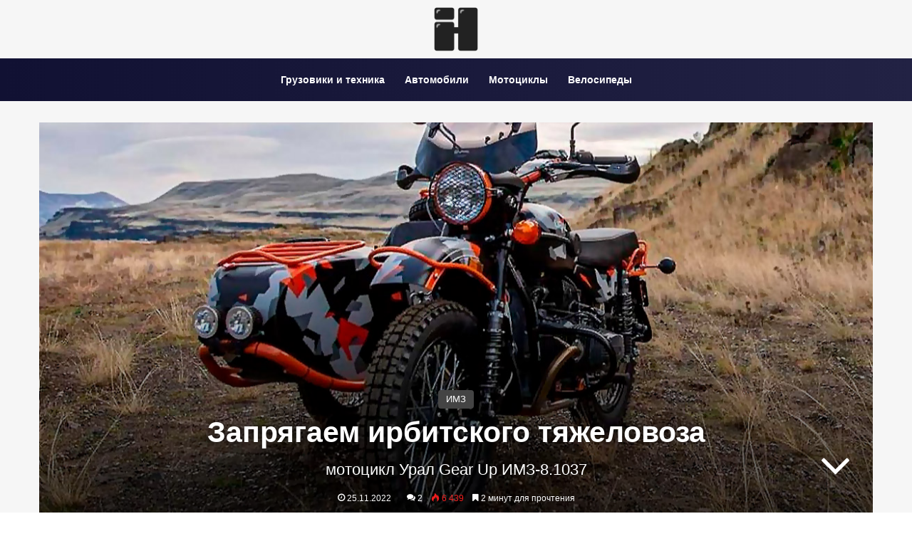

--- FILE ---
content_type: text/html; charset=UTF-8
request_url: https://ironhorse.ru/imz/gear-up/
body_size: 22894
content:
<!DOCTYPE html> <html lang="ru-RU" data-skin="light"> <head> <meta charset="UTF-8"/> <link rel="profile" href="//gmpg.org/xfn/11"/> <meta http-equiv='x-dns-prefetch-control' content='on'> <link rel='dns-prefetch' href="//cdnjs.cloudflare.com/"/> <link rel='dns-prefetch' href="//ajax.googleapis.com/"/> <link rel='dns-prefetch' href="//fonts.googleapis.com/"/> <link rel='dns-prefetch' href="//fonts.gstatic.com/"/> <link rel='dns-prefetch' href="//s.gravatar.com/"/> <link rel='dns-prefetch' href="//www.google-analytics.com/"/> <meta name='robots' content='index, follow, max-image-preview:large, max-snippet:-1, max-video-preview:-1'/> <style type='text/css'></style><link type="text/css" media="all" href="/wp-content/cache/wmac/css/wmac_a6b74a53ccb89ae29aeca6a69dbe4397.css" rel="stylesheet"/><link type="text/css" media="print" href="/wp-content/cache/wmac/css/wmac_1fcad48fdc5561e6bb8f6c1db24cf94b.css" rel="stylesheet"/><title>Урал Gear Up - тест-драйв, характеристики, цена и фотографии</title> <meta name="description" content="Подробно и без прикрас о тяжелом внедорожном мотоцикле Урал Gear Up с фото. Ходовые качества и технические характеристики."/> <link rel="canonical" href="https://ironhorse.ru/imz/gear-up/"/> <meta property="og:locale" content="ru_RU"/> <meta property="og:type" content="article"/> <meta property="og:title" content="Ural Gear Up"/> <meta property="og:description" content="Подробно и без прикрас о тяжелом внедорожном мотоцикле Урал Gear Up с фото. Ходовые качества и технические характеристики."/> <meta property="og:url" content="https://ironhorse.ru/imz/gear-up/"/> <meta property="og:site_name" content="IronHorse"/> <meta property="article:publisher" content="https://www.facebook.com/IronHorseRU/"/> <meta property="article:published_time" content="2021-09-24T22:54:21+00:00"/> <meta property="article:modified_time" content="2022-11-25T10:07:50+00:00"/> <meta property="og:image" content="https://ironhorse.ru/wp-content/uploads/2021/09/gear-up-tmb.jpg"/> <meta property="og:image:width" content="780"/> <meta property="og:image:height" content="470"/> <meta property="og:image:type" content="image/jpeg"/> <meta name="author" content="Star&#039;ый Motoрист"/> <meta name="twitter:card" content="summary_large_image"/> <meta name="twitter:creator" content="@IronHorse_RU"/> <meta name="twitter:site" content="@IronHorse_RU"/> <meta name="twitter:label1" content="Написано автором"/> <meta name="twitter:data1" content="Star&#039;ый Motoрист"/> <meta name="twitter:label2" content="Примерное время для чтения"/> <meta name="twitter:data2" content="4 минуты"/> <script type="application/ld+json" class="yoast-schema-graph">{"@context":"https://schema.org","@graph":[{"@type":"Article","@id":"https://ironhorse.ru/imz/gear-up/#article","isPartOf":{"@id":"https://ironhorse.ru/imz/gear-up/"},"author":{"name":"Star'ый Motoрист","@id":"https://ironhorse.ru/#/schema/person/c1c41356b2d50d2c8434fec211a71a35"},"headline":"Запрягаем ирбитского тяжеловоза","datePublished":"2021-09-24T22:54:21+00:00","dateModified":"2022-11-25T10:07:50+00:00","mainEntityOfPage":{"@id":"https://ironhorse.ru/imz/gear-up/"},"wordCount":533,"commentCount":2,"publisher":{"@id":"https://ironhorse.ru/#organization"},"image":{"@id":"https://ironhorse.ru/imz/gear-up/#primaryimage"},"thumbnailUrl":"https://ironhorse.ru/wp-content/uploads/2021/09/gear-up-tmb.jpg","keywords":["750 cc","дорожные","мотоциклы"],"articleSection":["ИМЗ"],"inLanguage":"ru-RU","potentialAction":[{"@type":"CommentAction","name":"Comment","target":["https://ironhorse.ru/imz/gear-up/#respond"]}]},{"@type":"WebPage","@id":"https://ironhorse.ru/imz/gear-up/","url":"https://ironhorse.ru/imz/gear-up/","name":"Урал Gear Up - тест-драйв, характеристики, цена и фотографии","isPartOf":{"@id":"https://ironhorse.ru/#website"},"primaryImageOfPage":{"@id":"https://ironhorse.ru/imz/gear-up/#primaryimage"},"image":{"@id":"https://ironhorse.ru/imz/gear-up/#primaryimage"},"thumbnailUrl":"https://ironhorse.ru/wp-content/uploads/2021/09/gear-up-tmb.jpg","datePublished":"2021-09-24T22:54:21+00:00","dateModified":"2022-11-25T10:07:50+00:00","description":"Подробно и без прикрас о тяжелом внедорожном мотоцикле Урал Gear Up с фото. Ходовые качества и технические характеристики.","breadcrumb":{"@id":"https://ironhorse.ru/imz/gear-up/#breadcrumb"},"inLanguage":"ru-RU","potentialAction":[{"@type":"ReadAction","target":["https://ironhorse.ru/imz/gear-up/"]}]},{"@type":"ImageObject","inLanguage":"ru-RU","@id":"https://ironhorse.ru/imz/gear-up/#primaryimage","url":"https://ironhorse.ru/wp-content/uploads/2021/09/gear-up-tmb.jpg","contentUrl":"https://ironhorse.ru/wp-content/uploads/2021/09/gear-up-tmb.jpg","width":780,"height":470,"caption":"Урал Gear Up"},{"@type":"BreadcrumbList","@id":"https://ironhorse.ru/imz/gear-up/#breadcrumb","itemListElement":[{"@type":"ListItem","position":1,"name":"Home","item":"https://ironhorse.ru/"},{"@type":"ListItem","position":2,"name":"Ural Gear Up"}]},{"@type":"WebSite","@id":"https://ironhorse.ru/#website","url":"https://ironhorse.ru/","name":"IronHorse","description":"Авто, мото, вело онлайн-журнал","publisher":{"@id":"https://ironhorse.ru/#organization"},"potentialAction":[{"@type":"SearchAction","target":{"@type":"EntryPoint","urlTemplate":"https://ironhorse.ru/?s={search_term_string}"},"query-input":{"@type":"PropertyValueSpecification","valueRequired":true,"valueName":"search_term_string"}}],"inLanguage":"ru-RU"},{"@type":"Organization","@id":"https://ironhorse.ru/#organization","name":"IronHorse","url":"https://ironhorse.ru/","logo":{"@type":"ImageObject","inLanguage":"ru-RU","@id":"https://ironhorse.ru/#/schema/logo/image/","url":"https://ironhorse.ru/wp-content/uploads/2021/09/ih-logo.png","contentUrl":"https://ironhorse.ru/wp-content/uploads/2021/09/ih-logo.png","width":512,"height":512,"caption":"IronHorse"},"image":{"@id":"https://ironhorse.ru/#/schema/logo/image/"},"sameAs":["https://www.facebook.com/IronHorseRU/","https://x.com/IronHorse_RU"]},{"@type":"Person","@id":"https://ironhorse.ru/#/schema/person/c1c41356b2d50d2c8434fec211a71a35","name":"Star'ый Motoрист","image":{"@type":"ImageObject","inLanguage":"ru-RU","@id":"https://ironhorse.ru/#/schema/person/image/","url":"https://secure.gravatar.com/avatar/fabd3b9eb88cb0b5012ea6e5f8ebcef654496dcdc2e9eb1d4ebf6ca3af54fcaf?s=96&d=mm&r=g","contentUrl":"https://secure.gravatar.com/avatar/fabd3b9eb88cb0b5012ea6e5f8ebcef654496dcdc2e9eb1d4ebf6ca3af54fcaf?s=96&d=mm&r=g","caption":"Star'ый Motoрист"},"description":"Классику уважаю, путешествовать обожаю, по уму провожаю...","gender":"мужской"}]}</script> <link rel="alternate" type="application/rss+xml" title="IronHorse &raquo; Лента" href="/feed/"/> <link rel="alternate" type="application/rss+xml" title="IronHorse &raquo; Лента комментариев" href="/comments/feed/"/> <link rel="alternate" type="application/rss+xml" title="IronHorse &raquo; Лента комментариев к &laquo;Запрягаем ирбитского тяжеловоза&raquo;" href="feed/"/> <style type="text/css"> :root{ --tie-preset-gradient-1: linear-gradient(135deg, rgba(6, 147, 227, 1) 0%, rgb(155, 81, 224) 100%); --tie-preset-gradient-2: linear-gradient(135deg, rgb(122, 220, 180) 0%, rgb(0, 208, 130) 100%); --tie-preset-gradient-3: linear-gradient(135deg, rgba(252, 185, 0, 1) 0%, rgba(255, 105, 0, 1) 100%); --tie-preset-gradient-4: linear-gradient(135deg, rgba(255, 105, 0, 1) 0%, rgb(207, 46, 46) 100%); --tie-preset-gradient-5: linear-gradient(135deg, rgb(238, 238, 238) 0%, rgb(169, 184, 195) 100%); --tie-preset-gradient-6: linear-gradient(135deg, rgb(74, 234, 220) 0%, rgb(151, 120, 209) 20%, rgb(207, 42, 186) 40%, rgb(238, 44, 130) 60%, rgb(251, 105, 98) 80%, rgb(254, 248, 76) 100%); --tie-preset-gradient-7: linear-gradient(135deg, rgb(255, 206, 236) 0%, rgb(152, 150, 240) 100%); --tie-preset-gradient-8: linear-gradient(135deg, rgb(254, 205, 165) 0%, rgb(254, 45, 45) 50%, rgb(107, 0, 62) 100%); --tie-preset-gradient-9: linear-gradient(135deg, rgb(255, 203, 112) 0%, rgb(199, 81, 192) 50%, rgb(65, 88, 208) 100%); --tie-preset-gradient-10: linear-gradient(135deg, rgb(255, 245, 203) 0%, rgb(182, 227, 212) 50%, rgb(51, 167, 181) 100%); --tie-preset-gradient-11: linear-gradient(135deg, rgb(202, 248, 128) 0%, rgb(113, 206, 126) 100%); --tie-preset-gradient-12: linear-gradient(135deg, rgb(2, 3, 129) 0%, rgb(40, 116, 252) 100%); --tie-preset-gradient-13: linear-gradient(135deg, #4D34FA, #ad34fa); --tie-preset-gradient-14: linear-gradient(135deg, #0057FF, #31B5FF); --tie-preset-gradient-15: linear-gradient(135deg, #FF007A, #FF81BD); --tie-preset-gradient-16: linear-gradient(135deg, #14111E, #4B4462); --tie-preset-gradient-17: linear-gradient(135deg, #F32758, #FFC581); --main-nav-background: #1f2024; --main-nav-secondry-background: rgba(0,0,0,0.2); --main-nav-primary-color: #0088ff; --main-nav-contrast-primary-color: #FFFFFF; --main-nav-text-color: #FFFFFF; --main-nav-secondry-text-color: rgba(225,255,255,0.5); --main-nav-main-border-color: rgba(255,255,255,0.07); --main-nav-secondry-border-color: rgba(255,255,255,0.04); } </style> <link rel="alternate" title="oEmbed (JSON)" type="application/json+oembed" href="/wp-json/oembed/1.0/embed?url=https%3A%2F%2Fironhorse.ru%2Fimz%2Fgear-up%2F"/> <link rel="alternate" title="oEmbed (XML)" type="text/xml+oembed" href="/wp-json/oembed/1.0/embed?url=https%3A%2F%2Fironhorse.ru%2Fimz%2Fgear-up%2F&#038;format=xml"/> <meta name="viewport" content="width=device-width, initial-scale=1.0"/><style id='wp-img-auto-sizes-contain-inline-css' type='text/css'> img:is([sizes=auto i],[sizes^="auto," i]){contain-intrinsic-size:3000px 1500px} /*# sourceURL=wp-img-auto-sizes-contain-inline-css */ </style> <style id='tie-theme-child-css-inline-css' type='text/css'> html #main-nav .main-menu > ul > li > a{font-size: 14px;}html #the-post .entry-content,html #the-post .entry-content p{font-size: 18px;letter-spacing: -0.1px;line-height: 1.5;}html .entry h4{font-size: 18px;}html .entry h5{font-size: 17px;}html .entry h6{font-size: 17px;}html #tie-wrapper .widget-title .the-subtitle,html #tie-wrapper #comments-title,html #tie-wrapper .comment-reply-title,html #tie-wrapper .woocommerce-tabs .panel h2,html #tie-wrapper .related.products h2,html #tie-wrapper #bbpress-forums #new-post > fieldset.bbp-form > legend,html #tie-wrapper .entry-content .review-box-header{font-size: 18px;}#tie-body{background-color: #ffffff;}:root:root{--brand-color: #444444;--dark-brand-color: #121212;--bright-color: #FFFFFF;--base-color: #2c2f34;}#reading-position-indicator{box-shadow: 0 0 10px rgba( 68,68,68,0.7);}html :root:root{--brand-color: #444444;--dark-brand-color: #121212;--bright-color: #FFFFFF;--base-color: #2c2f34;}html #reading-position-indicator{box-shadow: 0 0 10px rgba( 68,68,68,0.7);}html a,html body .entry a,html .dark-skin body .entry a,html .comment-list .comment-content a{color: #000033;}html a:hover,html body .entry a:hover,html .dark-skin body .entry a:hover,html .comment-list .comment-content a:hover{color: #000066;}html #header-notification-bar{background: var( --tie-preset-gradient-13 );}html #header-notification-bar{--tie-buttons-color: #FFFFFF;--tie-buttons-border-color: #FFFFFF;--tie-buttons-hover-color: #e1e1e1;--tie-buttons-hover-text: #000000;}html #header-notification-bar{--tie-buttons-text: #000000;}html .main-nav-boxed .main-nav.fixed-nav,html #main-nav{background: #111133;background: -webkit-linear-gradient(90deg,#222244,#111133 );background: -moz-linear-gradient(90deg,#222244,#111133 );background: -o-linear-gradient(90deg,#222244,#111133 );background: linear-gradient(90deg,#111133,#222244 );}html #main-nav .icon-basecloud-bg:after{color: inherit !important;}html #main-nav,html #main-nav .menu-sub-content,html #main-nav .comp-sub-menu,html #main-nav ul.cats-vertical li a.is-active,html #main-nav ul.cats-vertical li a:hover,html #autocomplete-suggestions.search-in-main-nav{background-color: rgb(26,26,60);}html #main-nav{border-width: 0;}html #theme-header #main-nav:not(.fixed-nav){bottom: 0;}html #main-nav .icon-basecloud-bg:after{color: rgb(26,26,60);}html #autocomplete-suggestions.search-in-main-nav{border-color: rgba(255,255,255,0.07);}html .main-nav-boxed #main-nav .main-menu-wrapper{border-width: 0;}html .main-nav,html .search-in-main-nav{--main-nav-primary-color: #444466;--tie-buttons-color: #444466;--tie-buttons-border-color: #444466;--tie-buttons-text: #FFFFFF;--tie-buttons-hover-color: #262648;}html #main-nav .mega-links-head:after,html #main-nav .cats-horizontal a.is-active,html #main-nav .cats-horizontal a:hover,html #main-nav .spinner > div{background-color: #444466;}html #main-nav .menu ul li:hover > a,html #main-nav .menu ul li.current-menu-item:not(.mega-link-column) > a,html #main-nav .components a:hover,html #main-nav .components > li:hover > a,html #main-nav #search-submit:hover,html #main-nav .cats-vertical a.is-active,html #main-nav .cats-vertical a:hover,html #main-nav .mega-menu .post-meta a:hover,html #main-nav .mega-menu .post-box-title a:hover,html #autocomplete-suggestions.search-in-main-nav a:hover,html #main-nav .spinner-circle:after{color: #444466;}html #main-nav .menu > li.tie-current-menu > a,html #main-nav .menu > li:hover > a,html .theme-header #main-nav .mega-menu .cats-horizontal a.is-active,html .theme-header #main-nav .mega-menu .cats-horizontal a:hover{color: #FFFFFF;}html #main-nav .menu > li.tie-current-menu > a:before,html #main-nav .menu > li:hover > a:before{border-top-color: #FFFFFF;}html #tie-container #tie-wrapper,html .post-layout-8 #content{background-color: #f6f6f6;}html #footer{background-color: #efefef;}html #site-info{background-color: #f6f6f6;}html #tie-wrapper #theme-header{background-color: #f6f6f6;}html #logo.text-logo a,html #logo.text-logo a:hover{color: #000000;}@media (max-width: 991px){html #tie-wrapper #theme-header .logo-container.fixed-nav{background-color: rgba(246,246,246,0.95);}}html #footer .posts-list-counter .posts-list-items li.widget-post-list:before{border-color: #efefef;}html #footer .timeline-widget a .date:before{border-color: rgba(239,239,239,0.8);}html #footer .footer-boxed-widget-area,html #footer textarea,html #footer input:not([type=submit]),html #footer select,html #footer code,html #footer kbd,html #footer pre,html #footer samp,html #footer .show-more-button,html #footer .slider-links .tie-slider-nav span,html #footer #wp-calendar,html #footer #wp-calendar tbody td,html #footer #wp-calendar thead th,html #footer .widget.buddypress .item-options a{border-color: rgba(0,0,0,0.1);}html #footer .social-statistics-widget .white-bg li.social-icons-item a,html #footer .widget_tag_cloud .tagcloud a,html #footer .latest-tweets-widget .slider-links .tie-slider-nav span,html #footer .widget_layered_nav_filters a{border-color: rgba(0,0,0,0.1);}html #footer .social-statistics-widget .white-bg li:before{background: rgba(0,0,0,0.1);}html .site-footer #wp-calendar tbody td{background: rgba(0,0,0,0.02);}html #footer .white-bg .social-icons-item a span.followers span,html #footer .circle-three-cols .social-icons-item a .followers-num,html #footer .circle-three-cols .social-icons-item a .followers-name{color: rgba(0,0,0,0.8);}html #footer .timeline-widget ul:before,html #footer .timeline-widget a:not(:hover) .date:before{background-color: #d1d1d1;}html #footer .widget-title,html #footer .widget-title a:not(:hover){color: #333333;}html #footer,html #footer textarea,html #footer input:not([type='submit']),html #footer select,html #footer #wp-calendar tbody,html #footer .tie-slider-nav li span:not(:hover),html #footer .widget_categories li a:before,html #footer .widget_product_categories li a:before,html #footer .widget_layered_nav li a:before,html #footer .widget_archive li a:before,html #footer .widget_nav_menu li a:before,html #footer .widget_meta li a:before,html #footer .widget_pages li a:before,html #footer .widget_recent_entries li a:before,html #footer .widget_display_forums li a:before,html #footer .widget_display_views li a:before,html #footer .widget_rss li a:before,html #footer .widget_display_stats dt:before,html #footer .subscribe-widget-content h3,html #footer .about-author .social-icons a:not(:hover) span{color: #555555;}html #footer post-widget-body .meta-item,html #footer .post-meta,html #footer .stream-title,html #footer.dark-skin .timeline-widget .date,html #footer .wp-caption .wp-caption-text,html #footer .rss-date{color: rgba(85,85,85,0.7);}html #footer input::-moz-placeholder{color: #555555;}html #footer input:-moz-placeholder{color: #555555;}html #footer input:-ms-input-placeholder{color: #555555;}html #footer input::-webkit-input-placeholder{color: #555555;}html .site-footer.dark-skin a:not(:hover){color: #333333;}html .site-footer.dark-skin a:hover,html #footer .stars-rating-active,html #footer .twitter-icon-wrap span,html .block-head-4.magazine2 #footer .tabs li a{color: #db6b6b;}html #footer .circle_bar{stroke: #db6b6b;}html #footer .widget.buddypress .item-options a.selected,html #footer .widget.buddypress .item-options a.loading,html #footer .tie-slider-nav span:hover,html .block-head-4.magazine2 #footer .tabs{border-color: #db6b6b;}html .magazine2:not(.block-head-4) #footer .tabs a:hover,html .magazine2:not(.block-head-4) #footer .tabs .active a,html .magazine1 #footer .tabs a:hover,html .magazine1 #footer .tabs .active a,html .block-head-4.magazine2 #footer .tabs.tabs .active a,html .block-head-4.magazine2 #footer .tabs > .active a:before,html .block-head-4.magazine2 #footer .tabs > li.active:nth-child(n) a:after,html #footer .digital-rating-static,html #footer .timeline-widget li a:hover .date:before,html #footer #wp-calendar #today,html #footer .posts-list-counter .posts-list-items li.widget-post-list:before,html #footer .cat-counter span,html #footer.dark-skin .the-global-title:after,html #footer .button,html #footer [type='submit'],html #footer .spinner > div,html #footer .widget.buddypress .item-options a.selected,html #footer .widget.buddypress .item-options a.loading,html #footer .tie-slider-nav span:hover,html #footer .fullwidth-area .tagcloud a:hover{background-color: #db6b6b;color: #FFFFFF;}html .block-head-4.magazine2 #footer .tabs li a:hover{color: #bd4d4d;}html .block-head-4.magazine2 #footer .tabs.tabs .active a:hover,html #footer .widget.buddypress .item-options a.selected,html #footer .widget.buddypress .item-options a.loading,html #footer .tie-slider-nav span:hover{color: #FFFFFF !important;}html #footer .button:hover,html #footer [type='submit']:hover{background-color: #bd4d4d;color: #FFFFFF;}html #site-info,html #site-info ul.social-icons li a:not(:hover) span{color: #555555;}html #footer .site-info a:not(:hover){color: #333333;}html #footer .site-info a:hover{color: #000000;}html .tie-cat-2,html .tie-cat-item-2 > span{background-color:#e67e22 !important;color:#FFFFFF !important;}html .tie-cat-2:after{border-top-color:#e67e22 !important;}html .tie-cat-2:hover{background-color:#c86004 !important;}html .tie-cat-2:hover:after{border-top-color:#c86004 !important;}html .tie-cat-14,html .tie-cat-item-14 > span{background-color:#117711 !important;color:#FFFFFF !important;}html .tie-cat-14:after{border-top-color:#117711 !important;}html .tie-cat-14:hover{background-color:#005900 !important;}html .tie-cat-14:hover:after{border-top-color:#005900 !important;}html .tie-cat-16,html .tie-cat-item-16 > span{background-color:#6b0000 !important;color:#FFFFFF !important;}html .tie-cat-16:after{border-top-color:#6b0000 !important;}html .tie-cat-16:hover{background-color:#4d0000 !important;}html .tie-cat-16:hover:after{border-top-color:#4d0000 !important;}html .tie-cat-18,html .tie-cat-item-18 > span{background-color:#795548 !important;color:#FFFFFF !important;}html .tie-cat-18:after{border-top-color:#795548 !important;}html .tie-cat-18:hover{background-color:#5b372a !important;}html .tie-cat-18:hover:after{border-top-color:#5b372a !important;}html .tie-cat-89,html .tie-cat-item-89 > span{background-color:#0044aa !important;color:#FFFFFF !important;}html .tie-cat-89:after{border-top-color:#0044aa !important;}html .tie-cat-89:hover{background-color:#00268c !important;}html .tie-cat-89:hover:after{border-top-color:#00268c !important;}html .tie-cat-90,html .tie-cat-item-90 > span{background-color:#1c4ed8 !important;color:#FFFFFF !important;}html .tie-cat-90:after{border-top-color:#1c4ed8 !important;}html .tie-cat-90:hover{background-color:#0030ba !important;}html .tie-cat-90:hover:after{border-top-color:#0030ba !important;}html .tie-cat-95,html .tie-cat-item-95 > span{background-color:#b50000 !important;color:#FFFFFF !important;}html .tie-cat-95:after{border-top-color:#b50000 !important;}html .tie-cat-95:hover{background-color:#970000 !important;}html .tie-cat-95:hover:after{border-top-color:#970000 !important;}html .tie-cat-96,html .tie-cat-item-96 > span{background-color:#8e0000 !important;color:#FFFFFF !important;}html .tie-cat-96:after{border-top-color:#8e0000 !important;}html .tie-cat-96:hover{background-color:#700000 !important;}html .tie-cat-96:hover:after{border-top-color:#700000 !important;}html .tie-cat-97,html .tie-cat-item-97 > span{background-color:#bf0006 !important;color:#FFFFFF !important;}html .tie-cat-97:after{border-top-color:#bf0006 !important;}html .tie-cat-97:hover{background-color:#a10000 !important;}html .tie-cat-97:hover:after{border-top-color:#a10000 !important;}html .tie-cat-99,html .tie-cat-item-99 > span{background-color:#d60000 !important;color:#FFFFFF !important;}html .tie-cat-99:after{border-top-color:#d60000 !important;}html .tie-cat-99:hover{background-color:#b80000 !important;}html .tie-cat-99:hover:after{border-top-color:#b80000 !important;}html .tie-cat-100,html .tie-cat-item-100 > span{background-color:#990000 !important;color:#FFFFFF !important;}html .tie-cat-100:after{border-top-color:#990000 !important;}html .tie-cat-100:hover{background-color:#7b0000 !important;}html .tie-cat-100:hover:after{border-top-color:#7b0000 !important;}html .tie-cat-101,html .tie-cat-item-101 > span{background-color:#0000bf !important;color:#FFFFFF !important;}html .tie-cat-101:after{border-top-color:#0000bf !important;}html .tie-cat-101:hover{background-color:#0000a1 !important;}html .tie-cat-101:hover:after{border-top-color:#0000a1 !important;}html .tie-cat-107,html .tie-cat-item-107 > span{background-color:#453ae8 !important;color:#FFFFFF !important;}html .tie-cat-107:after{border-top-color:#453ae8 !important;}html .tie-cat-107:hover{background-color:#271cca !important;}html .tie-cat-107:hover:after{border-top-color:#271cca !important;}@media (max-width: 991px){html .side-aside.normal-side{background-image: url(https://ironhorse.ru/wp-content/uploads/2022/06/iron-back.webp);background-repeat: no-repeat;background-size: cover; background-attachment: fixed;}}body,.entry {font-size: 16px;font-family: -apple-system,BlinkMacSystemFont,"Segoe UI",Roboto,Oxygen-Sans,Ubuntu,Cantarell,"Helvetica Neue",sans-serif,Helvetica,Arial;}.magazine1.post-layout-5 .entry-content {padding-top: 20px;}#story-highlights ul li a {font-weight:bold;}#story-highlights ul li:hover a {color: #c00;}.readmore-frame .taxonomy-description p,.readmore-frame .taxonomy-description .box,.readmore-frame .taxonomy-description .tie-list-shortcode {text-align:left;}.readmore-frame .toggle.tie-sc-open { margin-bottom: 0px; border: none; position: relative;}.readmore-frame .toggle .toggle-content { padding: 0px;}.taxonomy-description .tie-sc-open .toggle-head {visibility:none;display:none;}.open-anchor {position: relative;top: -160px;height: 160px;margin-bottom: -135px;padding-top: 120px;background-image: linear-gradient(to bottom,rgba(255,255,255,0),rgb(255,255,255) 75%);}.close-anchor {position: relative;top: -60px;height: 60px;margin-bottom: -35px;padding-top: 20px;}.fullwidth-entry-title-wrapper.my-term-header {}.single-big-img .entry-header-outer #breadcrumb { color: #ffffff; text-shadow: 0 1px 2px rgba(0,0,0,0.5),0 0 10px rgba(0,0,0,0.5);}.single-big-img .entry-title,.single-big-img .entry-sub-title,.single-big-img .post-meta { text-shadow: 0 0 10px rgba(0,0,0,0.8);}.single-big-img .entry-header-outer #breadcrumb a,.single-big-img .entry-header {color: #ffffff;}.single-big-img .entry-header { border: 0; margin-bottom: 0; position: absolute; z-index: 2; bottom: 0; padding: 30px; color: #ffffff; left: 0; width: 100%;}.single-big-img { position: relative; height: 570px; margin-top: 30px; border: 0; border-top-width: 0px; border-right-width: 0px; border-bottom-width: 0px; border-left-width: 0px; background-size: cover;}.entry-header .entry-sub-title { font-size: 22px; line-height: 27px; font-weight: normal; margin-top: -5px; margin-bottom: 15px; font-family: inherit; letter-spacing: 0;}#respond .comment-form-email { width: 100%;}.comment-list .reply a { padding: 5px 10px;}#tie-body .toggle h3 {font-weight: bold;font-size: 16px;}.stars-rating-bg {color:#999}.shortc-button.button:hover { color: #ccc;}.comment-list ol.children .comment-author img {width: 40px;height: 40px;}.comment-list ol.children #respond,.comment-list ol.children .reply,.comment-list .has-avatar .reply {margin-left: 0 !important;}@media only screen and (max-width: 1024px) and (min-width: 768px){.fullwidth-entry-title-wrapper.my-term-header {}#respond .comment-form-email { width: 100%;}}@media only screen and (max-width: 768px) and (min-width: 0px){.fullwidth-entry-title-wrapper.my-term-header {}.single-big-img {height: 450px;}.my-term-header .single-big-img { margin-left: -15px !important; margin-right: -15px !important; border-radius: 0 !important;}.comment-list .comment #respond {margin-left: 10px;}} /*# sourceURL=tie-theme-child-css-inline-css */ </style> <style id='wbcr-wll-inline-css' type='text/css'> .rll-youtube-player{position:relative;padding-bottom:56.23%;height:0;overflow:hidden;max-width:100%;background:#000;margin:5px}.rll-youtube-player iframe{position:absolute;top:0;left:0;width:100%;height:100%;z-index:100;background:0 0}.rll-youtube-player img{bottom:0;display:block;left:0;margin:auto;max-width:100%;width:100%;position:absolute;right:0;top:0;border:none;height:auto;cursor:pointer;-webkit-transition:.4s all;-moz-transition:.4s all;transition:.4s all}.rll-youtube-player img:hover{-webkit-filter:brightness(75%)}.rll-youtube-player .play{height:72px;width:72px;left:50%;top:50%;margin-left:-36px;margin-top:-36px;position:absolute;background:url(https://ironhorse.ru/wp-content/plugins/clearfy_package/plugins/lazy-load/assets/img/youtube.png) no-repeat;cursor:pointer} /*# sourceURL=wbcr-wll-inline-css */ </style> <script type="text/javascript" src="https://ironhorse.ru/wp-includes/js/jquery/jquery.min.js" id="jquery-core-js"></script> <link rel="https://api.w.org/" href="/wp-json/"/><link rel="alternate" title="JSON" type="application/json" href="/wp-json/wp/v2/posts/973"/><script type='text/javascript'>
/* <![CDATA[ */
var taqyeem = {"ajaxurl":"https://ironhorse.ru/wp-admin/admin-ajax.php" , "your_rating":"Ваша оценка:"};
/* ]]> */
</script> <meta http-equiv="X-UA-Compatible" content="IE=edge"> <script>window.yaContextCb=window.yaContextCb||[]</script> <script src="https://yandex.ru/ads/system/context.js" async></script> <meta name="theme-color" content="#f6f6f6"/><link rel="icon" href="/wp-content/uploads/2021/09/cropped-ih-favicon-32x32.png" sizes="32x32"/> <link rel="icon" href="/wp-content/uploads/2021/09/cropped-ih-favicon-192x192.png" sizes="192x192"/> <link rel="apple-touch-icon" href="/wp-content/uploads/2021/09/cropped-ih-favicon-180x180.png"/> <meta name="msapplication-TileImage" content="https://ironhorse.ru/wp-content/uploads/2021/09/cropped-ih-favicon-270x270.png"/> <style id='global-styles-inline-css' type='text/css'> :root{--wp--preset--aspect-ratio--square: 1;--wp--preset--aspect-ratio--4-3: 4/3;--wp--preset--aspect-ratio--3-4: 3/4;--wp--preset--aspect-ratio--3-2: 3/2;--wp--preset--aspect-ratio--2-3: 2/3;--wp--preset--aspect-ratio--16-9: 16/9;--wp--preset--aspect-ratio--9-16: 9/16;--wp--preset--color--black: #000000;--wp--preset--color--cyan-bluish-gray: #abb8c3;--wp--preset--color--white: #ffffff;--wp--preset--color--pale-pink: #f78da7;--wp--preset--color--vivid-red: #cf2e2e;--wp--preset--color--luminous-vivid-orange: #ff6900;--wp--preset--color--luminous-vivid-amber: #fcb900;--wp--preset--color--light-green-cyan: #7bdcb5;--wp--preset--color--vivid-green-cyan: #00d084;--wp--preset--color--pale-cyan-blue: #8ed1fc;--wp--preset--color--vivid-cyan-blue: #0693e3;--wp--preset--color--vivid-purple: #9b51e0;--wp--preset--color--global-color: #444444;--wp--preset--gradient--vivid-cyan-blue-to-vivid-purple: linear-gradient(135deg,rgb(6,147,227) 0%,rgb(155,81,224) 100%);--wp--preset--gradient--light-green-cyan-to-vivid-green-cyan: linear-gradient(135deg,rgb(122,220,180) 0%,rgb(0,208,130) 100%);--wp--preset--gradient--luminous-vivid-amber-to-luminous-vivid-orange: linear-gradient(135deg,rgb(252,185,0) 0%,rgb(255,105,0) 100%);--wp--preset--gradient--luminous-vivid-orange-to-vivid-red: linear-gradient(135deg,rgb(255,105,0) 0%,rgb(207,46,46) 100%);--wp--preset--gradient--very-light-gray-to-cyan-bluish-gray: linear-gradient(135deg,rgb(238,238,238) 0%,rgb(169,184,195) 100%);--wp--preset--gradient--cool-to-warm-spectrum: linear-gradient(135deg,rgb(74,234,220) 0%,rgb(151,120,209) 20%,rgb(207,42,186) 40%,rgb(238,44,130) 60%,rgb(251,105,98) 80%,rgb(254,248,76) 100%);--wp--preset--gradient--blush-light-purple: linear-gradient(135deg,rgb(255,206,236) 0%,rgb(152,150,240) 100%);--wp--preset--gradient--blush-bordeaux: linear-gradient(135deg,rgb(254,205,165) 0%,rgb(254,45,45) 50%,rgb(107,0,62) 100%);--wp--preset--gradient--luminous-dusk: linear-gradient(135deg,rgb(255,203,112) 0%,rgb(199,81,192) 50%,rgb(65,88,208) 100%);--wp--preset--gradient--pale-ocean: linear-gradient(135deg,rgb(255,245,203) 0%,rgb(182,227,212) 50%,rgb(51,167,181) 100%);--wp--preset--gradient--electric-grass: linear-gradient(135deg,rgb(202,248,128) 0%,rgb(113,206,126) 100%);--wp--preset--gradient--midnight: linear-gradient(135deg,rgb(2,3,129) 0%,rgb(40,116,252) 100%);--wp--preset--font-size--small: 13px;--wp--preset--font-size--medium: 20px;--wp--preset--font-size--large: 36px;--wp--preset--font-size--x-large: 42px;--wp--preset--spacing--20: 0.44rem;--wp--preset--spacing--30: 0.67rem;--wp--preset--spacing--40: 1rem;--wp--preset--spacing--50: 1.5rem;--wp--preset--spacing--60: 2.25rem;--wp--preset--spacing--70: 3.38rem;--wp--preset--spacing--80: 5.06rem;--wp--preset--shadow--natural: 6px 6px 9px rgba(0, 0, 0, 0.2);--wp--preset--shadow--deep: 12px 12px 50px rgba(0, 0, 0, 0.4);--wp--preset--shadow--sharp: 6px 6px 0px rgba(0, 0, 0, 0.2);--wp--preset--shadow--outlined: 6px 6px 0px -3px rgb(255, 255, 255), 6px 6px rgb(0, 0, 0);--wp--preset--shadow--crisp: 6px 6px 0px rgb(0, 0, 0);}:where(.is-layout-flex){gap: 0.5em;}:where(.is-layout-grid){gap: 0.5em;}body .is-layout-flex{display: flex;}.is-layout-flex{flex-wrap: wrap;align-items: center;}.is-layout-flex > :is(*, div){margin: 0;}body .is-layout-grid{display: grid;}.is-layout-grid > :is(*, div){margin: 0;}:where(.wp-block-columns.is-layout-flex){gap: 2em;}:where(.wp-block-columns.is-layout-grid){gap: 2em;}:where(.wp-block-post-template.is-layout-flex){gap: 1.25em;}:where(.wp-block-post-template.is-layout-grid){gap: 1.25em;}.has-black-color{color: var(--wp--preset--color--black) !important;}.has-cyan-bluish-gray-color{color: var(--wp--preset--color--cyan-bluish-gray) !important;}.has-white-color{color: var(--wp--preset--color--white) !important;}.has-pale-pink-color{color: var(--wp--preset--color--pale-pink) !important;}.has-vivid-red-color{color: var(--wp--preset--color--vivid-red) !important;}.has-luminous-vivid-orange-color{color: var(--wp--preset--color--luminous-vivid-orange) !important;}.has-luminous-vivid-amber-color{color: var(--wp--preset--color--luminous-vivid-amber) !important;}.has-light-green-cyan-color{color: var(--wp--preset--color--light-green-cyan) !important;}.has-vivid-green-cyan-color{color: var(--wp--preset--color--vivid-green-cyan) !important;}.has-pale-cyan-blue-color{color: var(--wp--preset--color--pale-cyan-blue) !important;}.has-vivid-cyan-blue-color{color: var(--wp--preset--color--vivid-cyan-blue) !important;}.has-vivid-purple-color{color: var(--wp--preset--color--vivid-purple) !important;}.has-black-background-color{background-color: var(--wp--preset--color--black) !important;}.has-cyan-bluish-gray-background-color{background-color: var(--wp--preset--color--cyan-bluish-gray) !important;}.has-white-background-color{background-color: var(--wp--preset--color--white) !important;}.has-pale-pink-background-color{background-color: var(--wp--preset--color--pale-pink) !important;}.has-vivid-red-background-color{background-color: var(--wp--preset--color--vivid-red) !important;}.has-luminous-vivid-orange-background-color{background-color: var(--wp--preset--color--luminous-vivid-orange) !important;}.has-luminous-vivid-amber-background-color{background-color: var(--wp--preset--color--luminous-vivid-amber) !important;}.has-light-green-cyan-background-color{background-color: var(--wp--preset--color--light-green-cyan) !important;}.has-vivid-green-cyan-background-color{background-color: var(--wp--preset--color--vivid-green-cyan) !important;}.has-pale-cyan-blue-background-color{background-color: var(--wp--preset--color--pale-cyan-blue) !important;}.has-vivid-cyan-blue-background-color{background-color: var(--wp--preset--color--vivid-cyan-blue) !important;}.has-vivid-purple-background-color{background-color: var(--wp--preset--color--vivid-purple) !important;}.has-black-border-color{border-color: var(--wp--preset--color--black) !important;}.has-cyan-bluish-gray-border-color{border-color: var(--wp--preset--color--cyan-bluish-gray) !important;}.has-white-border-color{border-color: var(--wp--preset--color--white) !important;}.has-pale-pink-border-color{border-color: var(--wp--preset--color--pale-pink) !important;}.has-vivid-red-border-color{border-color: var(--wp--preset--color--vivid-red) !important;}.has-luminous-vivid-orange-border-color{border-color: var(--wp--preset--color--luminous-vivid-orange) !important;}.has-luminous-vivid-amber-border-color{border-color: var(--wp--preset--color--luminous-vivid-amber) !important;}.has-light-green-cyan-border-color{border-color: var(--wp--preset--color--light-green-cyan) !important;}.has-vivid-green-cyan-border-color{border-color: var(--wp--preset--color--vivid-green-cyan) !important;}.has-pale-cyan-blue-border-color{border-color: var(--wp--preset--color--pale-cyan-blue) !important;}.has-vivid-cyan-blue-border-color{border-color: var(--wp--preset--color--vivid-cyan-blue) !important;}.has-vivid-purple-border-color{border-color: var(--wp--preset--color--vivid-purple) !important;}.has-vivid-cyan-blue-to-vivid-purple-gradient-background{background: var(--wp--preset--gradient--vivid-cyan-blue-to-vivid-purple) !important;}.has-light-green-cyan-to-vivid-green-cyan-gradient-background{background: var(--wp--preset--gradient--light-green-cyan-to-vivid-green-cyan) !important;}.has-luminous-vivid-amber-to-luminous-vivid-orange-gradient-background{background: var(--wp--preset--gradient--luminous-vivid-amber-to-luminous-vivid-orange) !important;}.has-luminous-vivid-orange-to-vivid-red-gradient-background{background: var(--wp--preset--gradient--luminous-vivid-orange-to-vivid-red) !important;}.has-very-light-gray-to-cyan-bluish-gray-gradient-background{background: var(--wp--preset--gradient--very-light-gray-to-cyan-bluish-gray) !important;}.has-cool-to-warm-spectrum-gradient-background{background: var(--wp--preset--gradient--cool-to-warm-spectrum) !important;}.has-blush-light-purple-gradient-background{background: var(--wp--preset--gradient--blush-light-purple) !important;}.has-blush-bordeaux-gradient-background{background: var(--wp--preset--gradient--blush-bordeaux) !important;}.has-luminous-dusk-gradient-background{background: var(--wp--preset--gradient--luminous-dusk) !important;}.has-pale-ocean-gradient-background{background: var(--wp--preset--gradient--pale-ocean) !important;}.has-electric-grass-gradient-background{background: var(--wp--preset--gradient--electric-grass) !important;}.has-midnight-gradient-background{background: var(--wp--preset--gradient--midnight) !important;}.has-small-font-size{font-size: var(--wp--preset--font-size--small) !important;}.has-medium-font-size{font-size: var(--wp--preset--font-size--medium) !important;}.has-large-font-size{font-size: var(--wp--preset--font-size--large) !important;}.has-x-large-font-size{font-size: var(--wp--preset--font-size--x-large) !important;} /*# sourceURL=global-styles-inline-css */ </style> </head> <body id="tie-body" class="wp-singular post-template-default single single-post postid-973 single-format-standard wp-theme-jannah wp-child-theme-jannah-child tie-no-js wrapper-has-shadow block-head-1 magazine1 is-lazyload is-thumb-overlay-disabled is-desktop is-header-layout-2 one-column-no-sidebar post-layout-5 narrow-title-narrow-media is-standard-format has-mobile-share hide_share_post_top hide_share_post_bottom"> <div class="background-overlay"> <div id="tie-container" class="site tie-container"> <div id="tie-wrapper"> <header id="theme-header" class="theme-header header-layout-2 main-nav-dark main-nav-default-dark main-nav-below no-stream-item has-normal-width-logo mobile-header-centered"> <div class="container header-container"> <div class="tie-row logo-row"> <div class="logo-wrapper"> <div class="tie-col-md-4 logo-container clearfix"> <div id="mobile-header-components-area_1" class="mobile-header-components"><ul class="components"><li class="mobile-component_menu custom-menu-link"><a href="#" id="mobile-menu-icon"><span class="tie-mobile-menu-icon nav-icon is-layout-1"></span><span class="screen-reader-text">Меню</span></a></li></ul></div> <div id="logo" class="image-logo" style="margin-top: 10px; margin-bottom: 10px;"> <a title="IronHorse" href="/"> <picture class="tie-logo-default tie-logo-picture"> <source class="tie-logo-source-default tie-logo-source" srcset="https://ironhorse.ru/wp-content/uploads/2021/09/ih-logo.png"> <img class="tie-logo-img-default tie-logo-img" src="/wp-content/uploads/2021/09/ih-logo.png" alt="IronHorse" width="62" height="62" style="max-height:62px; width: auto;"/> </picture> </a> </div> <div id="mobile-header-components-area_2" class="mobile-header-components"><ul class="components"><li class="mobile-component_search custom-menu-link"> <a href="#" class="tie-search-trigger-mobile"> <span class="tie-icon-search tie-search-icon" aria-hidden="true"></span> <span class="screen-reader-text">Что найти?</span> </a> </li></ul></div> </div> </div> </div> </div> <div class="main-nav-wrapper"> <nav id="main-nav" class="main-nav header-nav menu-style-default menu-style-solid-bg" aria-label="Primary Navigation"> <div class="container"> <div class="main-menu-wrapper"> <div id="menu-components-wrap"> <div class="main-menu main-menu-wrap"> <div id="main-nav-menu" class="main-menu header-menu"><ul id="menu-tielabs-main-menu" class="menu"><li id="menu-item-1193" class="menu-item menu-item-type-custom menu-item-object-custom menu-item-1193"><a href="//truck.ironhorse.ru/">Грузовики и техника</a></li> <li id="menu-item-974" class="menu-item menu-item-type-custom menu-item-object-custom menu-item-974"><a href="//auto.ironhorse.ru/">Автомобили</a></li> <li id="menu-item-1191" class="menu-item menu-item-type-custom menu-item-object-custom menu-item-1191"><a href="/tag/moto/">Мотоциклы</a></li> <li id="menu-item-1192" class="menu-item menu-item-type-custom menu-item-object-custom menu-item-1192"><a href="//bikes.ironhorse.ru/">Велосипеды</a></li> </ul></div> </div> <ul class="components"></ul> </div> </div> </div> </nav> </div> </header> <script>console.log('Style tie-css-styles')</script> <script>console.log('Style tie-css-single')</script> <script>console.log('Style tie-css-shortcodes')</script> <script>console.log('Style taqyeem-styles')</script> <script>console.log('Style taqyeem-buttons-style')</script> <div class="container fullwidth-entry-title-wrapper"><div style="background-image: url(https://ironhorse.ru/wp-content/uploads/2021/09/gear-up-big.jpg)" class="fullwidth-entry-title single-big-img container-wrapper tie-parallax"><div class="thumb-overlay"></div> <header class="entry-header-outer"> <div class="entry-header"> <noindex><span class="post-cat-wrap"><a class="post-cat tie-cat-30" href="../">ИМЗ</a></span></noindex> <h1 class="post-title entry-title"> Запрягаем ирбитского тяжеловоза </h1> <h2 class="entry-sub-title">мотоцикл Урал Gear Up ИМЗ-8.1037</h2> <div class="single-post-meta post-meta clearfix"><span class="date meta-item tie-icon">25.11.2022</span><div class="tie-alignright"><span class="meta-comment tie-icon meta-item fa-before">2</span><span class="meta-views meta-item very-hot"><span class="tie-icon-fire" aria-hidden="true"></span> 6&nbsp;437 </span><span class="meta-reading-time meta-item"><span class="tie-icon-bookmark" aria-hidden="true"></span> 2 минут для прочтения</span> </div></div> </div> <a id="go-to-content" href="#go-to-content"><span class="tie-icon-angle-down"></span></a> </header> </div> </div><div id="content" class="site-content container"><div id="main-content-row" class="tie-row main-content-row"> <div class="main-content tie-col-md-8 tie-col-xs-12" role="main"> <article id="the-post" class="container-wrapper post-content tie-standard"> <div class="entry-content entry clearfix"> <div id="story-highlights"> <div class="widget-title the-global-title"> <div class="the-subtitle">Содержание</div> </div> <ul><li><a href="#a-1"><span class="tie-icon-angle-right"></span> Особенности Gear Up</a></li><li><a href="#a-2"><span class="tie-icon-angle-right"></span> Как он на ходу</a></li><li><a href="#a-3"><span class="tie-icon-angle-right"></span> Технические характеристики</a></li> </ul> </div> <p>Российские мотоциклы Урал – это всё тот же узнаваемый с советских времён бренд тяжёлых байков с колясками, которые выпускались ещё до начала Великой Отечественной войны и были скопированы с немецкого BMW R71.</p> <p><span id="more-973"></span></p> <p>На сегодняшний день Ирбитский Мотоциклетный Завод остался единственным производителем мотоциклов на просторах бывшего Советского Союза, не перешедшим на отвёрточную сборку китайских мотоциклов (доставляемых в разобранном виде) или не обанкротившимся (как Иж или КМЗ).</p> <p>Урал Gear Up – это основная модель в современной линейке производителя, классический мотоцикл с коляской, пригодный для длительных путешествий вдвоём или втроём.</p> <h3 style="text-align: center;"><a id="a-1"></a>Особенности модели</h3> <p>Главная особенность Gear Up – это подключаемый привод на колесо коляски, что очень помогает при прохождении сложных участков пути.</p><div class="stream-item stream-item-in-post stream-item-inline-post aligncenter"><div class="stream-item-size"> <div id="yandex_rtb_R-A-7255-11"></div> <script>window.yaContextCb.push(()=>{
  Ya.Context.AdvManager.render({
    renderTo: 'yandex_rtb_R-A-7255-11',
    blockId: 'R-A-7255-11'
  })
})</script></div></div> <div class="box success "> <div class="box-inner-block"> <span class="fa tie-shortcode-boxicon"></span>Хотя, двухколёсный мотоцикл класса эндуро, даже китайского производства, оставит на пересечённой местности Урал далеко позади. Но разве эндуро даст возможность путешествовать втроём на одном мотоцикле, да ещё и с кучей багажа? </div> </div> <p>Издалека Урал Gear Up выглядит до боли знакомо – это всё тот же советский тяжёлый мотоцикл, но стоит подойти поближе, как видно множество отличий.</p> <p><a href="/wp-content/uploads/2021/09/gear-up-front.jpg" target="_blank" rel="noopener"><img decoding="async" class="aligncenter wp-image-1214 size-full" title="Урал Gear Up" src="[data-uri]" loading="lazy" data-src="/wp-content/uploads/2021/09/gear-up-front.jpg" alt="Урал Gear Up" width="950" height="650"/></a></p> <p>О том, что этот мотоцикл создан для суровых путешествий, намекают:</p> <div class="thumbup tie-list-shortcode"> <ul> <li>дополнительная 10-литровая канистра для бензина;</li> <li>полноразмерное запасное колесо;</li> <li>запираемое багажное отделение;</li> <li>дополнительный багажник на коляске;</li> <li>противотуманные фары на коляске;</li> <li>лопатка в чехле&#8230;<br/> кроме того, как и любой Урал, его можно дооснастить массой различного допоборудования.</li> </ul> </div> <p><a href="/wp-content/uploads/2021/09/gear-up-rear.jpg" target="_blank" rel="noopener"><img decoding="async" class="aligncenter wp-image-1215 size-full" title="Урал Gear Up" src="[data-uri]" loading="lazy" data-src="/wp-content/uploads/2021/09/gear-up-rear.jpg" alt="Урал Gear Up" width="950" height="650"/></a></p> <p>Двигатель и ходовка Gear Up концептуально не меняются «с давних времён», но сегодня все комплектующие от ведущих мировых производителей (без «всякого Китая»). При этом двигатель и ходовая часть мотоцикла остались конструктивно простыми – починить их, в случае необходимости, можно буквально в поле, имея стандартный набор инструментов.</p> <h3 style="text-align: center;">Обновления</h3> <p>С момента своего выхода в 2006 году, Урал Gear Up уже неоднократно модернизировали&#8230; и в 2021 году ИМЗ-8.1037 получил очередную порцию обновок:</p> <div class="plus tie-list-shortcode"> <ul> <li>новые поршни и впускные коллекторы;</li> <li>обновлённый задний тормоз;</li> <li>новую выхлопную систему и много других (более мелких) обновлений;</li> <li>как результат – соответствие стандарту Евро-5;</li> </ul> </div> <h3 style="text-align: center;"><a id="a-2"></a>Немного о том как Gear Up на ходу</h3> <p>Двигатель заводится с характерным для старых советских Уралов перестуком клапанов. Но тяга заметно улучшилась с тех пор – мотоцикл стартует довольно резво.</p> <p>После нескольких часов езды летом по городу, становится ясно, что производителю удалось избавиться от характерных (для старых Уралов) перегревов.</p> <div class="box warning "> <div class="box-inner-block"> <span class="fa tie-shortcode-boxicon"></span>Управляется мотоцикл по-прежнему сложно – привыкшему к японским мотоциклам байкеру будет первое время сложно.</p> <p>Коробка передач работает всё так же неохотно – нужно значительное усилие на лапку, первая передача включается с характерным хрустом. </div> </div> <div class="box success "> <div class="box-inner-block"> <span class="fa tie-shortcode-boxicon"></span>Зато тормоза работают идеально – Брембо как-никак! </div> </div> <h3 style="text-align: center;"><a id="a-3"></a>Основные характеристики</h3> <ul> <li>объем двигателя: 745 кубических сантиметров;</li> <li>тип двигателя: 4-тактный, 2-цилиндровый, оппозитный, воздушного охлаждения c верхним расположением клапанов;</li> <li>максимальная мощность: 41 л.с.;</li> <li>передняя подвеска: рычажная вилка с двумя пружинно-гидравлическими амортизаторами Sachs, регулируемыми по 5 положениям;</li> <li>задняя подвеска: рычажная, маятникового типа, с двумя пружинно-гидравлическими амортизаторами Sachs, регулируемыми по 5 положениям;</li> <li>подвеска коляски: рычажная, маятникового типа с пружинно-гидравлическими амортизатором Sachs, регулируемым по 5 положениям;</li> <li>колеса: 2.15Х18 Алюминиевые обода со стальными спицами;</li> <li>длина: 2510 мм;</li> <li>высота: 1380 мм;</li> <li>ширина: 1620 мм;</li> <li>объем бака: 19 литров;</li> <li>расход топлива: 7,6 л.</li> </ul> <div class="box shadow "> <div class="box-inner-block"> <span class="fa tie-shortcode-boxicon"></span>Ну а теперь <strong>цена, которая поразит российского покупателя</strong> – 1 189 000 рублей! За такие деньги можно купить новую LADA Vesta SW Cross, что автоматически переводит Урал Gear Up в высшую ценовую лигу. Неудивительно, что более 95% этих мотоциклов реализуется за рубежом. </div> </div> <div class="review_wrap"> <div id="review-box" class="review-box review-bottom review-stars"> <div class="review-item"> <h5>Качество сборки и комплектация</h5> <span class="post-large-rate stars-large"><span style="width:80%"></span></span> </div> <div class="review-item"> <h5>На дороге и в эксплуатации</h5> <span class="post-large-rate stars-large"><span style="width:50%"></span></span> </div> <div class="review-item"> <h5>За пределами асфальта</h5> <span class="post-large-rate stars-large"><span style="width:90%"></span></span> </div> <div class="review-item"> <h5>Ценовая политика</h5> <span class="post-large-rate stars-large"><span style="width:30%"></span></span> </div> <div class="review-summary"> <div class="review-final-score"> <span title="итог" class="post-large-rate stars-large"><span style="width:62.5%"></span></span> <h4>итог</h4> </div> <div class="review-short-summary"><p>тяжелый «железный конь» для ценителей техники «старой школы», со специфическим оснащением, высокой надёжностью, впечатляющими ходовыми качествами и шокирующей ценой.</p> </div> </div> <div class="user-rate-wrap"> <span class="user-rating-text"> <strong>Народный рейтинг: </strong> <span class="taq-score">2.1</span> <small>( <span class="taq-count">4</span> голосов)</small> </span> <div data-rate="42" data-id="973" class="user-rate taq-user-rate-active"> <span class="user-rate-image post-large-rate stars-large"> <span style="width:42%"></span> </span> </div> <div class="taq-clear"></div> </div> </div> </div></p> <div class="stream-item stream-item-below-post-content"><div class="stream-item-size"> <div id="yandex_rtb_R-A-7255-15"></div> <script>window.yaContextCb.push(()=>{
  Ya.Context.AdvManager.render({
    renderTo: 'yandex_rtb_R-A-7255-15',
    blockId: 'R-A-7255-15'
  })
})</script></div></div><div class="tie-center-button"><a href="comment-page-1/" class="shortc-button black big button"><strong>перейти к отзывам<br/>о Ural Gear Up</strong></a></div><div class="post-bottom-meta post-bottom-tags post-tags-modern"><div class="post-bottom-meta-title"><span class="tie-icon-tags" aria-hidden="true"></span> Tags</div><span class="tagcloud"><a href="/tag/750cc/" rel="tag">750 cc</a> <a href="/tag/road-bikes/" rel="tag">дорожные</a> <a href="/tag/moto/" rel="tag">мотоциклы</a></span></div> </div> <div id="post-extra-info"> <div class="theiaStickySidebar"> <div class="single-post-meta post-meta clearfix"><span class="date meta-item tie-icon">25.11.2022</span><div class="tie-alignright"><span class="meta-comment tie-icon meta-item fa-before">2</span><span class="meta-views meta-item very-hot"><span class="tie-icon-fire" aria-hidden="true"></span> 6&nbsp;437 </span><span class="meta-reading-time meta-item"><span class="tie-icon-bookmark" aria-hidden="true"></span> 2 минут для прочтения</span> </div></div> </div> </div> <div class="clearfix"></div> <script id="tie-schema-json" type="application/ld+json">{"@context":"https:\/\/schema.org","@type":"product","name":"\u0417\u0430\u043f\u0440\u044f\u0433\u0430\u0435\u043c \u0438\u0440\u0431\u0438\u0442\u0441\u043a\u043e\u0433\u043e \u0442\u044f\u0436\u0435\u043b\u043e\u0432\u043e\u0437\u0430","description":"\u0420\u043e\u0441\u0441\u0438\u0439\u0441\u043a\u0438\u0435 \u043c\u043e\u0442\u043e\u0446\u0438\u043a\u043b\u044b \u0423\u0440\u0430\u043b \u2013 \u044d\u0442\u043e \u0432\u0441\u0451 \u0442\u043e\u0442 \u0436\u0435 \u0443\u0437\u043d\u0430\u0432\u0430\u0435\u043c\u044b\u0439 \u0441 \u0441\u043e\u0432\u0435\u0442\u0441\u043a\u0438\u0445 \u0432\u0440\u0435\u043c\u0451\u043d \u0431\u0440\u0435\u043d\u0434 \u0442\u044f\u0436\u0451\u043b\u044b\u0445 \u0431\u0430\u0439\u043a\u043e\u0432 \u0441 \u043a\u043e\u043b\u044f\u0441\u043a\u0430\u043c\u0438, \u043a\u043e\u0442\u043e\u0440\u044b\u0435 \u0432\u044b\u043f\u0443\u0441\u043a\u0430\u043b\u0438\u0441\u044c \u0435\u0449\u0451 \u0434\u043e \u043d\u0430\u0447\u0430\u043b\u0430 \u0412\u0435\u043b\u0438\u043a\u043e\u0439 \u041e\u0442\u0435\u0447\u0435\u0441\u0442\u0432\u0435\u043d\u043d\u043e\u0439 \u0432\u043e\u0439\u043d\u044b \u0438 \u0431\u044b\u043b\u0438 \u0441\u043a\u043e\u043f\u0438\u0440\u043e\u0432\u0430\u043d\u044b \u0441 \u043d\u0435\u043c\u0435\u0446\u043a\u043e\u0433\u043e","sku":"","mpn":"","gtin":"","brand":{"@type":"Brand","name":""},"offers":{"@type":"Offer","url":"","price":"","priceCurrency":"","availability":"InStock","priceValidUntil":""},"review":{"@context":"https:\/\/schema.org","@type":"review","dateCreated":"2021-09-25T01:54:21+03:00","datePublished":"2021-09-25T01:54:21+03:00","dateModified":"2022-11-25T13:07:50+03:00","headline":"\u0417\u0430\u043f\u0440\u044f\u0433\u0430\u0435\u043c \u0438\u0440\u0431\u0438\u0442\u0441\u043a\u043e\u0433\u043e \u0442\u044f\u0436\u0435\u043b\u043e\u0432\u043e\u0437\u0430","name":"\u0417\u0430\u043f\u0440\u044f\u0433\u0430\u0435\u043c \u0438\u0440\u0431\u0438\u0442\u0441\u043a\u043e\u0433\u043e \u0442\u044f\u0436\u0435\u043b\u043e\u0432\u043e\u0437\u0430","url":"https:\/\/ironhorse.ru\/imz\/gear-up\/","description":"\u0420\u043e\u0441\u0441\u0438\u0439\u0441\u043a\u0438\u0435 \u043c\u043e\u0442\u043e\u0446\u0438\u043a\u043b\u044b \u0423\u0440\u0430\u043b \u2013 \u044d\u0442\u043e \u0432\u0441\u0451 \u0442\u043e\u0442 \u0436\u0435 \u0443\u0437\u043d\u0430\u0432\u0430\u0435\u043c\u044b\u0439 \u0441 \u0441\u043e\u0432\u0435\u0442\u0441\u043a\u0438\u0445 \u0432\u0440\u0435\u043c\u0451\u043d \u0431\u0440\u0435\u043d\u0434 \u0442\u044f\u0436\u0451\u043b\u044b\u0445 \u0431\u0430\u0439\u043a\u043e\u0432 \u0441 \u043a\u043e\u043b\u044f\u0441\u043a\u0430\u043c\u0438, \u043a\u043e\u0442\u043e\u0440\u044b\u0435 \u0432\u044b\u043f\u0443\u0441\u043a\u0430\u043b\u0438\u0441\u044c \u0435\u0449\u0451 \u0434\u043e \u043d\u0430\u0447\u0430\u043b\u0430 \u0412\u0435\u043b\u0438\u043a\u043e\u0439 \u041e\u0442\u0435\u0447\u0435\u0441\u0442\u0432\u0435\u043d\u043d\u043e\u0439 \u0432\u043e\u0439\u043d\u044b \u0438 \u0431\u044b\u043b\u0438 \u0441\u043a\u043e\u043f\u0438\u0440\u043e\u0432\u0430\u043d\u044b \u0441 \u043d\u0435\u043c\u0435\u0446\u043a\u043e\u0433\u043e","copyrightYear":"2021","publisher":{"@type":"Organization","name":"IronHorse"},"author":{"@type":"Person","name":"Star'\u044b\u0439 Moto\u0440\u0438\u0441\u0442","sameAs":"https:\/\/ironhorse.ru\/author\/biker\/"},"reviewBody":"\u0420\u043e\u0441\u0441\u0438\u0439\u0441\u043a\u0438\u0435 \u043c\u043e\u0442\u043e\u0446\u0438\u043a\u043b\u044b \u0423\u0440\u0430\u043b \u2013 \u044d\u0442\u043e \u0432\u0441\u0451 \u0442\u043e\u0442 \u0436\u0435 \u0443\u0437\u043d\u0430\u0432\u0430\u0435\u043c\u044b\u0439 \u0441 \u0441\u043e\u0432\u0435\u0442\u0441\u043a\u0438\u0445 \u0432\u0440\u0435\u043c\u0451\u043d \u0431\u0440\u0435\u043d\u0434 \u0442\u044f\u0436\u0451\u043b\u044b\u0445 \u0431\u0430\u0439\u043a\u043e\u0432 \u0441 \u043a\u043e\u043b\u044f\u0441\u043a\u0430\u043c\u0438, \u043a\u043e\u0442\u043e\u0440\u044b\u0435 \u0432\u044b\u043f\u0443\u0441\u043a\u0430\u043b\u0438\u0441\u044c \u0435\u0449\u0451 \u0434\u043e \u043d\u0430\u0447\u0430\u043b\u0430 \u0412\u0435\u043b\u0438\u043a\u043e\u0439 \u041e\u0442\u0435\u0447\u0435\u0441\u0442\u0432\u0435\u043d\u043d\u043e\u0439 \u0432\u043e\u0439\u043d\u044b \u0438 \u0431\u044b\u043b\u0438 \u0441\u043a\u043e\u043f\u0438\u0440\u043e\u0432\u0430\u043d\u044b \u0441 \u043d\u0435\u043c\u0435\u0446\u043a\u043e\u0433\u043e","reviewRating":{"@type":"Rating","worstRating":1,"bestRating":5,"ratingValue":3.1000000000000001,"description":"\u0442\u044f\u0436\u0435\u043b\u044b\u0439 \u00ab\u0436\u0435\u043b\u0435\u0437\u043d\u044b\u0439 \u043a\u043e\u043d\u044c\u00bb \u0434\u043b\u044f \u0446\u0435\u043d\u0438\u0442\u0435\u043b\u0435\u0439 \u0442\u0435\u0445\u043d\u0438\u043a\u0438 \u00ab\u0441\u0442\u0430\u0440\u043e\u0439 \u0448\u043a\u043e\u043b\u044b\u00bb, \u0441\u043e \u0441\u043f\u0435\u0446\u0438\u0444\u0438\u0447\u0435\u0441\u043a\u0438\u043c \u043e\u0441\u043d\u0430\u0449\u0435\u043d\u0438\u0435\u043c, \u0432\u044b\u0441\u043e\u043a\u043e\u0439 \u043d\u0430\u0434\u0451\u0436\u043d\u043e\u0441\u0442\u044c\u044e, \u0432\u043f\u0435\u0447\u0430\u0442\u043b\u044f\u044e\u0449\u0438\u043c\u0438 \u0445\u043e\u0434\u043e\u0432\u044b\u043c\u0438 \u043a\u0430\u0447\u0435\u0441\u0442\u0432\u0430\u043c\u0438 \u0438 \u0448\u043e\u043a\u0438\u0440\u0443\u044e\u0449\u0435\u0439 \u0446\u0435\u043d\u043e\u0439."},"image":{"@type":"ImageObject","url":"https:\/\/ironhorse.ru\/wp-content\/uploads\/2021\/09\/gear-up-tmb.jpg","width":780,"height":470}},"aggregateRating":{"@type":"AggregateRating","ratingValue":2.1000000000000001,"reviewCount":"4"},"image":{"@type":"ImageObject","url":"https:\/\/ironhorse.ru\/wp-content\/uploads\/2021\/09\/gear-up-tmb.jpg","width":780,"height":470}}</script> <div id="share-buttons-bottom" class="share-buttons share-buttons-bottom"> <div class="share-links share-centered icons-only"> <a href="//vk.com/share.php?url=https://ironhorse.ru/imz/gear-up/" rel="external noopener nofollow" title="VKontakte" target="_blank" class="vk-share-btn " data-raw="https://vk.com/share.php?url={post_link}"> <span class="share-btn-icon tie-icon-vk"></span> <span class="screen-reader-text">VKontakte</span> </a> <a href="//connect.ok.ru/dk?st.cmd=WidgetSharePreview&#038;st.shareUrl=https://ironhorse.ru/imz/gear-up/&#038;description=%D0%97%D0%B0%D0%BF%D1%80%D1%8F%D0%B3%D0%B0%D0%B5%D0%BC%20%D0%B8%D1%80%D0%B1%D0%B8%D1%82%D1%81%D0%BA%D0%BE%D0%B3%D0%BE%20%D1%82%D1%8F%D0%B6%D0%B5%D0%BB%D0%BE%D0%B2%D0%BE%D0%B7%D0%B0&#038;media=https://ironhorse.ru/wp-content/uploads/2021/09/gear-up-tmb.jpg" rel="external noopener nofollow" title="Odnoklassniki" target="_blank" class="odnoklassniki-share-btn " data-raw="https://connect.ok.ru/dk?st.cmd=WidgetSharePreview&st.shareUrl={post_link}&amp;description={post_title}&amp;media={post_img}"> <span class="share-btn-icon tie-icon-odnoklassniki"></span> <span class="screen-reader-text">Odnoklassniki</span> </a> <a href="//api.whatsapp.com/send?text=%D0%97%D0%B0%D0%BF%D1%80%D1%8F%D0%B3%D0%B0%D0%B5%D0%BC%20%D0%B8%D1%80%D0%B1%D0%B8%D1%82%D1%81%D0%BA%D0%BE%D0%B3%D0%BE%20%D1%82%D1%8F%D0%B6%D0%B5%D0%BB%D0%BE%D0%B2%D0%BE%D0%B7%D0%B0%20https://ironhorse.ru/imz/gear-up/" rel="external noopener nofollow" title="WhatsApp" target="_blank" class="whatsapp-share-btn " data-raw="https://api.whatsapp.com/send?text={post_title}%20{post_link}"> <span class="share-btn-icon tie-icon-whatsapp"></span> <span class="screen-reader-text">WhatsApp</span> </a> <a href="//telegram.me/share/url?url=https://ironhorse.ru/imz/gear-up/&text=%D0%97%D0%B0%D0%BF%D1%80%D1%8F%D0%B3%D0%B0%D0%B5%D0%BC%20%D0%B8%D1%80%D0%B1%D0%B8%D1%82%D1%81%D0%BA%D0%BE%D0%B3%D0%BE%20%D1%82%D1%8F%D0%B6%D0%B5%D0%BB%D0%BE%D0%B2%D0%BE%D0%B7%D0%B0" rel="external noopener nofollow" title="Telegram" target="_blank" class="telegram-share-btn " data-raw="https://telegram.me/share/url?url={post_link}&text={post_title}"> <span class="share-btn-icon tie-icon-paper-plane"></span> <span class="screen-reader-text">Telegram</span> </a> <a href="viber://forward/?text=%D0%97%D0%B0%D0%BF%D1%80%D1%8F%D0%B3%D0%B0%D0%B5%D0%BC%20%D0%B8%D1%80%D0%B1%D0%B8%D1%82%D1%81%D0%BA%D0%BE%D0%B3%D0%BE%20%D1%82%D1%8F%D0%B6%D0%B5%D0%BB%D0%BE%D0%B2%D0%BE%D0%B7%D0%B0%20https://ironhorse.ru/imz/gear-up/" rel="external noopener nofollow" title="Viber" target="_blank" class="viber-share-btn " data-raw="viber://forward?text={post_title}%20{post_link}"> <span class="share-btn-icon tie-icon-phone"></span> <span class="screen-reader-text">Viber</span> </a> <a href="mailto:?subject=%D0%97%D0%B0%D0%BF%D1%80%D1%8F%D0%B3%D0%B0%D0%B5%D0%BC%20%D0%B8%D1%80%D0%B1%D0%B8%D1%82%D1%81%D0%BA%D0%BE%D0%B3%D0%BE%20%D1%82%D1%8F%D0%B6%D0%B5%D0%BB%D0%BE%D0%B2%D0%BE%D0%B7%D0%B0&#038;body=https://ironhorse.ru/imz/gear-up/" rel="external noopener nofollow" title="Share via Email" target="_blank" class="email-share-btn " data-raw="mailto:?subject={post_title}&amp;body={post_link}"> <span class="share-btn-icon tie-icon-envelope"></span> <span class="screen-reader-text">Share via Email</span> </a> </div> </div> </article> <div class="post-components"> <div class="about-author container-wrapper about-author-2"> <div class="author-avatar"> <a href="/author/biker/"> <img alt='Photo of Star&#039;ый Motoрист' src="[data-uri]" data-src="/wp-content/uploads/2021/09/biker-150x150.jpg" data-2x='https://ironhorse.ru/wp-content/uploads/2021/09/biker-150x150.jpg' class='lazy-img avatar avatar-180 photo' height='180' width='180'/> </a> </div> <div class="author-info"> <h3 class="author-name"><a href="/author/biker/">Star&#039;ый Motoрист</a></h3> <div class="author-bio"> Классику уважаю, путешествовать обожаю, по уму провожаю... </div> <ul class="social-icons"></ul> </div> <div class="clearfix"></div> </div> <div id="related-posts" class="container-wrapper"> <div class="mag-box-title the-global-title"> <h3>Похожие</h3> </div> <div class="related-posts-list"> <div class="related-item tie-standard"> <a aria-label="JAWA 350 OHC" href="/jawa/350-ohc/" class="post-thumb"><img width="390" height="220" src="[data-uri]" class="attachment-jannah-image-large size-jannah-image-large lazy-img wp-post-image" alt="JAWA 350 OHC" decoding="async" fetchpriority="high" data-src="/wp-content/uploads/2021/06/jawa-350-och-tmb-390x220.webp" loading="lazy"/></a> <h3 class="post-title"><a href="/jawa/350-ohc/">JAWA 350 OHC</a></h3> <div class="post-meta clearfix"></div> </div> <div class="related-item tie-standard"> <a aria-label="Ural Weekender" href="../ural-weekender/" class="post-thumb"><img width="390" height="220" src="[data-uri]" class="attachment-jannah-image-large size-jannah-image-large lazy-img wp-post-image" alt="Урал Weekender" decoding="async" data-src="/wp-content/uploads/2021/08/weekender-tmb-390x220.jpg" loading="lazy"/></a> <h3 class="post-title"><a href="../ural-weekender/">Ural Weekender</a></h3> <div class="post-meta clearfix"></div> </div> <div class="related-item tie-standard"> <a aria-label="Урал СиТи" href="../ural-ct/" class="post-thumb"><img width="390" height="220" src="[data-uri]" class="attachment-jannah-image-large size-jannah-image-large lazy-img wp-post-image" alt="Урал СиТи" decoding="async" loading="lazy" data-src="/wp-content/uploads/2021/09/ural-ct-tmb-390x220.jpg"/></a> <h3 class="post-title"><a href="../ural-ct/">Урал СиТи</a></h3> <div class="post-meta clearfix"></div> </div> <div class="related-item tie-standard"> <a aria-label="Днепр МТ-12" href="/kmz/dnepr-mt-12/" class="post-thumb"><img width="390" height="220" src="[data-uri]" class="attachment-jannah-image-large size-jannah-image-large lazy-img wp-post-image" alt="Днепр МТ-12" decoding="async" loading="lazy" data-src="/wp-content/uploads/1985/07/mt-12-390x220.webp"/></a> <h3 class="post-title"><a href="/kmz/dnepr-mt-12/">Днепр МТ-12</a></h3> <div class="post-meta clearfix"></div> </div> <div class="related-item tie-standard"> <a aria-label="К-750" href="/kmz/k-750/" class="post-thumb"><img width="390" height="220" src="[data-uri]" class="attachment-jannah-image-large size-jannah-image-large lazy-img wp-post-image" alt="К-750" decoding="async" loading="lazy" data-src="/wp-content/uploads/2022/08/k-750-390x220.webp"/></a> <h3 class="post-title"><a href="/kmz/k-750/">К-750</a></h3> <div class="post-meta clearfix"></div> </div> <div class="related-item tie-standard"> <a aria-label="М-72" href="/kmz/m-72/" class="post-thumb"><img width="390" height="220" src="[data-uri]" class="attachment-jannah-image-large size-jannah-image-large lazy-img wp-post-image" alt="М-72" decoding="async" loading="lazy" data-src="/wp-content/uploads/1960/08/m72-big-390x220.webp"/></a> <h3 class="post-title"><a href="/kmz/m-72/">М-72</a></h3> <div class="post-meta clearfix"></div> </div> </div> </div> </div> </div> <div id="check-also-box" class="container-wrapper check-also-right"> <div class="widget-title the-global-title"> <div class="the-subtitle">Рекомендуем</div> <a href="#" id="check-also-close" class="remove"> <span class="screen-reader-text">Close</span> </a> </div> <div class="widget posts-list-big-first has-first-big-post"> <ul class="posts-list-items"> <li class="widget-single-post-item widget-post-list tie-standard"> <div class="post-widget-thumbnail"> <a aria-label="Коллекционные мотоциклы Урал" href="../collectible-urals/" class="post-thumb"><noindex><span class="post-cat-wrap"><span class="post-cat tie-cat-30">ИМЗ</span></span></noindex><img width="390" height="220" src="[data-uri]" class="attachment-jannah-image-large size-jannah-image-large lazy-img wp-post-image" alt="эксклюзивные Уралы" decoding="async" loading="lazy" data-src="/wp-content/uploads/2021/12/ural-tmb-390x220.jpg"/></a> </div> <div class="post-widget-body "> <a class="post-title the-subtitle" href="../collectible-urals/">Коллекционные мотоциклы Урал</a> <div class="post-meta"> <span class="date meta-item tie-icon">04.12.2021</span> </div> </div> </li> </ul> </div> </div> </div></div><br/> <div id="yandex_rtb_R-A-7255-16"></div> <script>window.yaContextCb.push(()=>{
  Ya.Context.AdvManager.renderFeed({
    renderTo: 'yandex_rtb_R-A-7255-16',
    blockId: 'R-A-7255-16'
  })
})</script> <footer id="footer" class="site-footer dark-skin dark-widgetized-area"> <div id="footer-widgets-container"> <div class="container"> <div class="footer-widget-area "> <div class="tie-row"> <div class="tie-col-sm-4 normal-side"> <script>console.log('Style tie-css-widgets')</script> <div id="posts-list-widget-2" class="container-wrapper widget posts-list"><div class="widget-title the-global-title"><div class="the-subtitle">Популярное<span class="widget-title-icon tie-icon"></span></div></div><div class="widget-posts-list-wrapper"><div class="widget-posts-list-container posts-list-counter"><ul class="posts-list-items widget-posts-wrapper"> <li class="widget-single-post-item widget-post-list tie-standard"> <div class="post-widget-thumbnail"> <a aria-label="LADA Aura" href="/lada/aura/" class="post-thumb"><img width="220" height="150" src="[data-uri]" class="attachment-jannah-image-small size-jannah-image-small lazy-img tie-small-image wp-post-image" alt="LADA Aura" decoding="async" loading="lazy" data-src="/wp-content/uploads/2023/08/aura-tmb-220x150.webp"/></a> </div> <div class="post-widget-body "> <a class="post-title the-subtitle" href="/lada/aura/">LADA Aura</a> <div class="post-meta"> <span class="date meta-item tie-icon">02.09.2025</span> <div class="post-rating image-stars"> <div class="stars-rating-bg"></div> <div class="stars-rating-active" data-rate-val="75%" data-lazy-percent="1"> <div class="stars-rating-active-inner"> </div> </div> </div> </div> </div> </li> <li class="widget-single-post-item widget-post-list tie-standard"> <div class="post-widget-thumbnail"> <a aria-label="Tank 300" href="/tank/300-wey/" class="post-thumb"><img width="220" height="150" src="[data-uri]" class="attachment-jannah-image-small size-jannah-image-small lazy-img tie-small-image wp-post-image" alt="Tank 300" decoding="async" loading="lazy" data-src="/wp-content/uploads/2022/06/tank-300-tmb-220x150.webp"/></a> </div> <div class="post-widget-body "> <a class="post-title the-subtitle" href="/tank/300-wey/">Tank 300</a> <div class="post-meta"> <span class="date meta-item tie-icon">04.06.2025</span> <div class="post-rating image-stars"> <div class="stars-rating-bg"></div> <div class="stars-rating-active" data-rate-val="80%" data-lazy-percent="1"> <div class="stars-rating-active-inner"> </div> </div> </div> </div> </div> </li> <li class="widget-single-post-item widget-post-list tie-standard"> <div class="post-widget-thumbnail"> <a aria-label="Tank 500" href="/tank/500-sport-business/" class="post-thumb"><img width="220" height="150" src="[data-uri]" class="attachment-jannah-image-small size-jannah-image-small lazy-img tie-small-image wp-post-image" alt="Tank 500" decoding="async" loading="lazy" data-src="/wp-content/uploads/2022/06/tank-500-tmb-220x150.webp"/></a> </div> <div class="post-widget-body "> <a class="post-title the-subtitle" href="/tank/500-sport-business/">Tank 500</a> <div class="post-meta"> <span class="date meta-item tie-icon">28.07.2025</span> <div class="post-rating image-stars"> <div class="stars-rating-bg"></div> <div class="stars-rating-active" data-rate-val="80%" data-lazy-percent="1"> <div class="stars-rating-active-inner"> </div> </div> </div> </div> </div> </li> <li class="widget-single-post-item widget-post-list tie-standard"> <div class="post-widget-thumbnail"> <a aria-label="Chevrolet Monza" href="/chevrolet/monza/" class="post-thumb"><img width="220" height="150" src="[data-uri]" class="attachment-jannah-image-small size-jannah-image-small lazy-img tie-small-image wp-post-image" alt="Chevrolet Monza" decoding="async" loading="lazy" data-src="/wp-content/uploads/2023/02/monza-tmb-220x150.webp"/></a> </div> <div class="post-widget-body "> <a class="post-title the-subtitle" href="/chevrolet/monza/">Chevrolet Monza</a> <div class="post-meta"> <span class="date meta-item tie-icon">12.08.2024</span> <div class="post-rating image-stars"> <div class="stars-rating-bg"></div> <div class="stars-rating-active" data-rate-val="77%" data-lazy-percent="1"> <div class="stars-rating-active-inner"> </div> </div> </div> </div> </div> </li> <li class="widget-single-post-item widget-post-list tie-standard"> <div class="post-widget-thumbnail"> <a aria-label="Omoda C5" href="/omoda/c5/" class="post-thumb"><img width="220" height="150" src="[data-uri]" class="attachment-jannah-image-small size-jannah-image-small lazy-img tie-small-image wp-post-image" alt="Omoda C5" decoding="async" loading="lazy" data-src="/wp-content/uploads/2023/01/c5-tmb-220x150.webp"/></a> </div> <div class="post-widget-body "> <a class="post-title the-subtitle" href="/omoda/c5/">Omoda C5</a> <div class="post-meta"> <span class="date meta-item tie-icon">25.06.2025</span> <div class="post-rating image-stars"> <div class="stars-rating-bg"></div> <div class="stars-rating-active" data-rate-val="77%" data-lazy-percent="1"> <div class="stars-rating-active-inner"> </div> </div> </div> </div> </div> </li> </ul></div></div><div class="clearfix"></div></div> </div> <div class="tie-col-sm-4 normal-side"> <div id="posts-list-widget-3" class="container-wrapper widget posts-list"><div class="widget-title the-global-title"><div class="the-subtitle">Новые обзоры<span class="widget-title-icon tie-icon"></span></div></div><div class="widget-posts-list-wrapper"><div class="widget-posts-list-container posts-pictures-widget"><div class="tie-row widget-posts-wrapper"> <div class="widget-single-post-item tie-col-xs-4 tie-standard"> <a aria-label="Foton View Grand" href="/foton/view-grand/" class="post-thumb"><img width="390" height="220" src="[data-uri]" class="attachment-jannah-image-large size-jannah-image-large lazy-img wp-post-image" alt="Foton View Grand" decoding="async" loading="lazy" data-src="/wp-content/uploads/2026/01/view-tmb-390x220.webp"/></a> </div> <div class="widget-single-post-item tie-col-xs-4 tie-standard"> <a aria-label="Evolute i-Space" href="/evolute/i-space-e5/" class="post-thumb"><img width="390" height="220" src="[data-uri]" class="attachment-jannah-image-large size-jannah-image-large lazy-img wp-post-image" alt="Evolute i-Space" decoding="async" loading="lazy" data-src="/wp-content/uploads/2024/02/ispace-new-tmb1-390x220.webp"/></a> </div> <div class="widget-single-post-item tie-col-xs-4 tie-standard"> <a aria-label="Nissan Ariya" href="/nissan/ariya/" class="post-thumb"><img width="390" height="220" src="[data-uri]" class="attachment-jannah-image-large size-jannah-image-large lazy-img wp-post-image" alt="Nissan Ariya" decoding="async" loading="lazy" data-src="/wp-content/uploads/2026/01/ariya-2026-tmb-390x220.webp"/></a> </div> <div class="widget-single-post-item tie-col-xs-4 tie-standard"> <a aria-label="JAC T9" href="/jac/t9-hunter/" class="post-thumb"><img width="390" height="220" src="[data-uri]" class="attachment-jannah-image-large size-jannah-image-large lazy-img wp-post-image" alt="JAC T9 (Hunter)" decoding="async" loading="lazy" data-src="/wp-content/uploads/2024/11/t9-tmb-390x220.webp"/></a> </div> <div class="widget-single-post-item tie-col-xs-4 tie-standard"> <a aria-label="Mitsubishi Delica D:5" href="/mitsubishi/delica/" class="post-thumb"><img width="390" height="220" src="[data-uri]" class="attachment-jannah-image-large size-jannah-image-large lazy-img wp-post-image" alt="Mitsubishi Delica D:5 2026" decoding="async" loading="lazy" data-src="/wp-content/uploads/2022/12/delica-d5-2026-tmb-390x220.webp"/></a> </div> <div class="widget-single-post-item tie-col-xs-4 tie-standard"> <a aria-label="TENET T4" href="/tenet/t4/" class="post-thumb"><img width="390" height="220" src="[data-uri]" class="attachment-jannah-image-large size-jannah-image-large lazy-img wp-post-image" alt="TENET T4" decoding="async" loading="lazy" data-src="/wp-content/uploads/2025/12/tenet-t4-tmb-390x220.webp"/></a> </div> <div class="widget-single-post-item tie-col-xs-4 tie-standard"> <a aria-label="Toyota 4Runner VI" href="/toyota/4runner/n500-6g/" class="post-thumb"><img width="390" height="220" src="[data-uri]" class="attachment-jannah-image-large size-jannah-image-large lazy-img wp-post-image" alt="Toyota 4Runner 6" decoding="async" loading="lazy" data-src="/wp-content/uploads/2025/12/4runner-6-tmb-390x220.webp"/></a> </div> <div class="widget-single-post-item tie-col-xs-4 tie-standard"> <a aria-label="ROX 01" href="/rox-motor/polestones-01/" class="post-thumb"><img width="390" height="220" src="[data-uri]" class="attachment-jannah-image-large size-jannah-image-large lazy-img wp-post-image" alt="ROX 01 (Jishi PolarStone)" decoding="async" loading="lazy" data-src="/wp-content/uploads/2025/01/rox01-tmb-390x220.webp"/></a> </div> <div class="widget-single-post-item tie-col-xs-4 tie-standard"> <a aria-label="Maruti Suzuki Victoris" href="/maruti-suzuki/victoris/" class="post-thumb"><img width="390" height="220" src="[data-uri]" class="attachment-jannah-image-large size-jannah-image-large lazy-img wp-post-image" alt="Maruti Suzuki Victoris" decoding="async" loading="lazy" data-src="/wp-content/uploads/2025/03/victoris-tmb-390x220.webp"/></a> </div> </div></div></div><div class="clearfix"></div></div> </div> <div class="tie-col-sm-4 normal-side"> <div id="tag_cloud-1" class="container-wrapper widget widget_tag_cloud"><div class="widget-title the-global-title"><div class="the-subtitle">Подборки<span class="widget-title-icon tie-icon"></span></div></div><div class="tagcloud"><a href="/tag/50cc/" class="tag-cloud-link tag-link-39 tag-link-position-1" style="font-size: 10.353982300885pt;" aria-label="50 cc (53 элемента)">50 cc</a> <a href="/tag/cars/" class="tag-cloud-link tag-link-15 tag-link-position-2" style="font-size: 22pt;" aria-label="автомобили (470 элементов)">автомобили</a> <a href="/tag/off-roaders/" class="tag-cloud-link tag-link-92 tag-link-position-3" style="font-size: 10.477876106195pt;" aria-label="внедорожники (54 элемента)">внедорожники</a> <a href="/tag/hybrid/" class="tag-cloud-link tag-link-146 tag-link-position-4" style="font-size: 12.58407079646pt;" aria-label="гибридные (81 элемент)">гибридные</a> <a href="/tag/road-bikes/" class="tag-cloud-link tag-link-29 tag-link-position-5" style="font-size: 10.973451327434pt;" aria-label="дорожные (59 элементов)">дорожные</a> <a href="/tag/c-class/" class="tag-cloud-link tag-link-45 tag-link-position-6" style="font-size: 15.557522123894pt;" aria-label="компактные (140 элементов)">компактные</a> <a href="/tag/suv/" class="tag-cloud-link tag-link-4 tag-link-position-7" style="font-size: 18.654867256637pt;" aria-label="кроссоверы (252 элемента)">кроссоверы</a> <a href="/tag/lux/" class="tag-cloud-link tag-link-155 tag-link-position-8" style="font-size: 9.6106194690265pt;" aria-label="люкс (46 элементов)">люкс</a> <a href="/tag/moto/" class="tag-cloud-link tag-link-6 tag-link-position-9" style="font-size: 15.805309734513pt;" aria-label="мотоциклы (147 элементов)">мотоциклы</a> <a href="/tag/full-size/" class="tag-cloud-link tag-link-130 tag-link-position-10" style="font-size: 9.9823008849558pt;" aria-label="полноразмерные (49 элементов)">полноразмерные</a> <a href="/tag/sedan/" class="tag-cloud-link tag-link-8 tag-link-position-11" style="font-size: 12.212389380531pt;" aria-label="седаны (74 элемента)">седаны</a> <a href="/tag/scooters/" class="tag-cloud-link tag-link-36 tag-link-position-12" style="font-size: 12.70796460177pt;" aria-label="скутеры (83 элемента)">скутеры</a> <a href="/tag/snowmobiles/" class="tag-cloud-link tag-link-71 tag-link-position-13" style="font-size: 9.1150442477876pt;" aria-label="снегоходы (42 элемента)">снегоходы</a> <a href="/tag/sportbike/" class="tag-cloud-link tag-link-13 tag-link-position-14" style="font-size: 8.2477876106195pt;" aria-label="спортбайки (35 элементов)">спортбайки</a> <a href="/tag/d-class/" class="tag-cloud-link tag-link-49 tag-link-position-15" style="font-size: 16.300884955752pt;" aria-label="среднеразмерные (161 элемент)">среднеразмерные</a> <a href="/tag/b-class/" class="tag-cloud-link tag-link-12 tag-link-position-16" style="font-size: 13.451327433628pt;" aria-label="субкомпактные (95 элементов)">субкомпактные</a> <a href="/tag/hatchbacks/" class="tag-cloud-link tag-link-53 tag-link-position-17" style="font-size: 8pt;" aria-label="хэтчбеки (34 элемента)">хэтчбеки</a> <a href="/tag/e-cars/" class="tag-cloud-link tag-link-131 tag-link-position-18" style="font-size: 11.964601769912pt;" aria-label="электромобили (72 элемента)">электромобили</a></div> <div class="clearfix"></div></div><div id="text-html-widget-2" class="container-wrapper widget text-html"><div class="widget-title the-global-title"><div class="the-subtitle">Условия использования<span class="widget-title-icon tie-icon"></span></div></div><div>Данный сайт использует cookie. Продолжая им пользоваться, Вы соглашаетесь с <a href="/privacy-policy/">политикой конфиденциальности</a> этого web-ресурса.</div><div class="clearfix"></div></div> </div> </div> </div> </div> </div> <div id="site-info" class="site-info"> <div class="container"> <div class="tie-row"> <div class="tie-col-md-12"> <div class="copyright-text copyright-text-first">&copy; 2026 IronHorse &reg;&nbsp;•&nbsp;авто-мото-вело онлайн-журнал «Железные Кони»</div><ul class="social-icons"><li class="social-icons-item"><a class="social-link vk-social-icon" rel="external noopener nofollow" target="_blank" href="//vk.com/ironhorseru"><span class="tie-social-icon tie-icon-vk"></span><span class="screen-reader-text">vk.com</span></a></li><li class="social-icons-item"><a class="social-link odnoklassniki-social-icon" rel="external noopener nofollow" target="_blank" href="//ok.ru/group/52829671653499/topics"><span class="tie-social-icon tie-icon-odnoklassniki"></span><span class="screen-reader-text">Odnoklassniki</span></a></li><li class="social-icons-item"><a class="social-link telegram-social-icon" rel="external noopener nofollow" target="_blank" href="//t.me/motobikecar"><span class="tie-social-icon tie-icon-paper-plane"></span><span class="screen-reader-text">Telegram</span></a></li></ul> </div> </div> </div> </div> </footer> <div id="share-buttons-mobile" class="share-buttons share-buttons-mobile"> <div class="share-links icons-only"> <a href="//vk.com/share.php?url=https://ironhorse.ru/imz/gear-up/" rel="external noopener nofollow" title="VKontakte" target="_blank" class="vk-share-btn " data-raw="https://vk.com/share.php?url={post_link}"> <span class="share-btn-icon tie-icon-vk"></span> <span class="screen-reader-text">VKontakte</span> </a> <a href="//connect.ok.ru/dk?st.cmd=WidgetSharePreview&#038;st.shareUrl=https://ironhorse.ru/imz/gear-up/&#038;description=%D0%97%D0%B0%D0%BF%D1%80%D1%8F%D0%B3%D0%B0%D0%B5%D0%BC%20%D0%B8%D1%80%D0%B1%D0%B8%D1%82%D1%81%D0%BA%D0%BE%D0%B3%D0%BE%20%D1%82%D1%8F%D0%B6%D0%B5%D0%BB%D0%BE%D0%B2%D0%BE%D0%B7%D0%B0&#038;media=https://ironhorse.ru/wp-content/uploads/2021/09/gear-up-tmb.jpg" rel="external noopener nofollow" title="Odnoklassniki" target="_blank" class="odnoklassniki-share-btn " data-raw="https://connect.ok.ru/dk?st.cmd=WidgetSharePreview&st.shareUrl={post_link}&amp;description={post_title}&amp;media={post_img}"> <span class="share-btn-icon tie-icon-odnoklassniki"></span> <span class="screen-reader-text">Odnoklassniki</span> </a> <a href="//api.whatsapp.com/send?text=%D0%97%D0%B0%D0%BF%D1%80%D1%8F%D0%B3%D0%B0%D0%B5%D0%BC%20%D0%B8%D1%80%D0%B1%D0%B8%D1%82%D1%81%D0%BA%D0%BE%D0%B3%D0%BE%20%D1%82%D1%8F%D0%B6%D0%B5%D0%BB%D0%BE%D0%B2%D0%BE%D0%B7%D0%B0%20https://ironhorse.ru/imz/gear-up/" rel="external noopener nofollow" title="WhatsApp" target="_blank" class="whatsapp-share-btn " data-raw="https://api.whatsapp.com/send?text={post_title}%20{post_link}"> <span class="share-btn-icon tie-icon-whatsapp"></span> <span class="screen-reader-text">WhatsApp</span> </a> <a href="//telegram.me/share/url?url=https://ironhorse.ru/imz/gear-up/&text=%D0%97%D0%B0%D0%BF%D1%80%D1%8F%D0%B3%D0%B0%D0%B5%D0%BC%20%D0%B8%D1%80%D0%B1%D0%B8%D1%82%D1%81%D0%BA%D0%BE%D0%B3%D0%BE%20%D1%82%D1%8F%D0%B6%D0%B5%D0%BB%D0%BE%D0%B2%D0%BE%D0%B7%D0%B0" rel="external noopener nofollow" title="Telegram" target="_blank" class="telegram-share-btn " data-raw="https://telegram.me/share/url?url={post_link}&text={post_title}"> <span class="share-btn-icon tie-icon-paper-plane"></span> <span class="screen-reader-text">Telegram</span> </a> <a href="viber://forward/?text=%D0%97%D0%B0%D0%BF%D1%80%D1%8F%D0%B3%D0%B0%D0%B5%D0%BC%20%D0%B8%D1%80%D0%B1%D0%B8%D1%82%D1%81%D0%BA%D0%BE%D0%B3%D0%BE%20%D1%82%D1%8F%D0%B6%D0%B5%D0%BB%D0%BE%D0%B2%D0%BE%D0%B7%D0%B0%20https://ironhorse.ru/imz/gear-up/" rel="external noopener nofollow" title="Viber" target="_blank" class="viber-share-btn " data-raw="viber://forward?text={post_title}%20{post_link}"> <span class="share-btn-icon tie-icon-phone"></span> <span class="screen-reader-text">Viber</span> </a> </div> </div> <div class="mobile-share-buttons-spacer"></div> <a id="go-to-top" class="go-to-top-button" href="#go-to-tie-body"> <span class="tie-icon-angle-up"></span> <span class="screen-reader-text">Back to top button</span> </a> </div> <aside class=" side-aside normal-side dark-skin dark-widgetized-area is-fullwidth appear-from-left" aria-label="Secondary Sidebar" style="visibility: hidden;"> <div data-height="100%" class="side-aside-wrapper has-custom-scroll"> <a href="#" class="close-side-aside remove big-btn"> <span class="screen-reader-text">Close</span> </a> <div id="mobile-container"> <div id="mobile-search"> <form role="search" method="get" class="search-form" action="https://ironhorse.ru/"> <label> <span class="screen-reader-text">Найти:</span> <input type="search" class="search-field" placeholder="Поиск&hellip;" value="" name="s"/> </label> <input type="submit" class="search-submit" value="Поиск"/> </form> </div> <div id="mobile-menu" class="hide-menu-icons"> </div> <div id="mobile-social-icons" class="social-icons-widget solid-social-icons"> <ul><li class="social-icons-item"><a class="social-link vk-social-icon" rel="external noopener nofollow" target="_blank" href="//vk.com/ironhorseru"><span class="tie-social-icon tie-icon-vk"></span><span class="screen-reader-text">vk.com</span></a></li><li class="social-icons-item"><a class="social-link odnoklassniki-social-icon" rel="external noopener nofollow" target="_blank" href="//ok.ru/group/52829671653499/topics"><span class="tie-social-icon tie-icon-odnoklassniki"></span><span class="screen-reader-text">Odnoklassniki</span></a></li><li class="social-icons-item"><a class="social-link telegram-social-icon" rel="external noopener nofollow" target="_blank" href="//t.me/motobikecar"><span class="tie-social-icon tie-icon-paper-plane"></span><span class="screen-reader-text">Telegram</span></a></li></ul> </div> </div> </div> </aside> </div> </div> <script type="text/javascript">
			if( 'loading' in HTMLImageElement.prototype) {
				document.querySelectorAll('[data-src]').forEach( function(img){
					img.src = img.dataset.src;
					img.removeAttribute('data-src');
				});
			}
		</script> <noscript><link rel='stylesheet' id='tie-css-helpers-css' href="/wp-content/themes/jannah/assets/css/helpers.min.css" type='text/css' media='all'/></noscript> <script>console.log('Style tie-css-helpers')</script> <noscript><link rel='stylesheet' id='tie-css-ilightbox-css' href="/wp-content/themes/jannah/assets/ilightbox/light-skin/skin.css" type='text/css' media='all'/></noscript> <script>console.log('Style tie-css-ilightbox')</script> <noscript><link rel='stylesheet' id='tie-fontawesome5-css' href="/wp-content/themes/jannah/assets/css/fontawesome.css" type='text/css' media='all'/></noscript> <script>console.log('Style tie-fontawesome5')</script> <script type="speculationrules">
{"prefetch":[{"source":"document","where":{"and":[{"href_matches":"/*"},{"not":{"href_matches":["/wp-*.php","/wp-admin/*","/wp-content/uploads/*","/wp-content/*","/wp-content/plugins/*","/wp-content/themes/jannah-child/*","/wp-content/themes/jannah/*","/*\\?(.+)"]}},{"not":{"selector_matches":"a[rel~=\"nofollow\"]"}},{"not":{"selector_matches":".no-prefetch, .no-prefetch a"}}]},"eagerness":"conservative"}]}
</script> <script type="text/javascript">
		/**
		/* плавный скролл по оглавлению
		*/
		jQuery('a[href^="#a-"]').on('click', function(){

			var hrefId   = jQuery(this).attr('href'),
				/* target   = '#'+hrefId.slice(7), */
				target   = this.hash,
				offset   = tie.sticky_desktop ? 100 : 40,
				position = jQuery(target).offset().top - offset;

		jQuery('html, body').animate({ scrollTop: position }, 'slow');

		return false;
		});
</script> <script type="text/javascript" >
   (function(m,e,t,r,i,k,a){m[i]=m[i]||function(){(m[i].a=m[i].a||[]).push(arguments)};
   m[i].l=1*new Date();k=e.createElement(t),a=e.getElementsByTagName(t)[0],k.async=1,k.src=r,a.parentNode.insertBefore(k,a)})
   (window, document, "script", "https://mc.yandex.ru/metrika/tag.js", "ym");

   ym(18653569, "init", {
        clickmap:false,
        trackLinks:false,
        accurateTrackBounce:false
   });
</script> <noscript><div><img src="//mc.yandex.ru/watch/18653569" style="position:absolute; left:-9999px;" alt=""/></div></noscript> <script>
new Image().src = "https://counter.yadro.ru/hit?r"+
escape(document.referrer)+((typeof(screen)=="undefined")?"":
";s"+screen.width+"*"+screen.height+"*"+(screen.colorDepth?
screen.colorDepth:screen.pixelDepth))+";u"+escape(document.URL)+
";h"+escape(document.title.substring(0,150))+
";"+Math.random();</script><div id="reading-position-indicator"></div><div id="is-scroller-outer"><div id="is-scroller"></div></div><div id="fb-root"></div> <div id="tie-popup-search-mobile" class="tie-popup tie-popup-search-wrap" style="display: none;"> <a href="#" class="tie-btn-close remove big-btn light-btn"> <span class="screen-reader-text">Close</span> </a> <div class="popup-search-wrap-inner"> <div class="live-search-parent pop-up-live-search" data-skin="live-search-popup" aria-label="Search"> <form method="get" class="tie-popup-search-form" action="https://ironhorse.ru/"> <input class="tie-popup-search-input " inputmode="search" type="text" name="s" title="Что найти?" autocomplete="off" placeholder="Что найти?"/> <button class="tie-popup-search-submit" type="submit"> <span class="tie-icon-search tie-search-icon" aria-hidden="true"></span> <span class="screen-reader-text">Что найти?</span> </button> </form> </div> </div> </div> <script type="text/javascript" src="https://ironhorse.ru/wp-includes/js/dist/hooks.min.js" id="wp-hooks-js"></script> <script type="text/javascript" src="https://ironhorse.ru/wp-includes/js/dist/i18n.min.js" id="wp-i18n-js"></script> <script type="text/javascript" id="wp-i18n-js-after">
/* <![CDATA[ */
wp.i18n.setLocaleData( { 'text direction\u0004ltr': [ 'ltr' ] } );
//# sourceURL=wp-i18n-js-after
/* ]]> */
</script> <script type="text/javascript" src="https://ironhorse.ru/wp-content/cache/wmac/js/wmac_single_96e7dc3f0e8559e4a3f3ca40b17ab9c3.js" id="swv-js"></script> <script type="text/javascript" id="contact-form-7-js-translations">
/* <![CDATA[ */
( function( domain, translations ) {
	var localeData = translations.locale_data[ domain ] || translations.locale_data.messages;
	localeData[""].domain = domain;
	wp.i18n.setLocaleData( localeData, domain );
} )( "contact-form-7", {"translation-revision-date":"2025-09-30 08:46:06+0000","generator":"GlotPress\/4.0.1","domain":"messages","locale_data":{"messages":{"":{"domain":"messages","plural-forms":"nplurals=3; plural=(n % 10 == 1 && n % 100 != 11) ? 0 : ((n % 10 >= 2 && n % 10 <= 4 && (n % 100 < 12 || n % 100 > 14)) ? 1 : 2);","lang":"ru"},"This contact form is placed in the wrong place.":["\u042d\u0442\u0430 \u043a\u043e\u043d\u0442\u0430\u043a\u0442\u043d\u0430\u044f \u0444\u043e\u0440\u043c\u0430 \u0440\u0430\u0437\u043c\u0435\u0449\u0435\u043d\u0430 \u0432 \u043d\u0435\u043f\u0440\u0430\u0432\u0438\u043b\u044c\u043d\u043e\u043c \u043c\u0435\u0441\u0442\u0435."],"Error:":["\u041e\u0448\u0438\u0431\u043a\u0430:"]}},"comment":{"reference":"includes\/js\/index.js"}} );
//# sourceURL=contact-form-7-js-translations
/* ]]> */
</script> <script type="text/javascript" id="contact-form-7-js-before">
/* <![CDATA[ */
var wpcf7 = {
    "api": {
        "root": "https:\/\/ironhorse.ru\/wp-json\/",
        "namespace": "contact-form-7\/v1"
    },
    "cached": 1
};
//# sourceURL=contact-form-7-js-before
/* ]]> */
</script> <script type="text/javascript" src="https://ironhorse.ru/wp-content/cache/wmac/js/wmac_single_2912c657d0592cc532dff73d0d2ce7bb.js" id="contact-form-7-js"></script> <script type="text/javascript" id="tie-scripts-js-extra">
/* <![CDATA[ */
var tie = {"is_rtl":"","ajaxurl":"https://ironhorse.ru/wp-admin/admin-ajax.php","is_side_aside_light":"","is_taqyeem_active":"1","is_sticky_video":"1","mobile_menu_top":"","mobile_menu_active":"area_1","mobile_menu_parent":"","lightbox_all":"true","lightbox_gallery":"true","lightbox_skin":"light","lightbox_thumb":"horizontal","lightbox_arrows":"true","is_singular":"1","autoload_posts":"","reading_indicator":"true","lazyload":"true","select_share":"","select_share_twitter":"true","select_share_facebook":"true","select_share_linkedin":"","select_share_email":"true","facebook_app_id":"5303202981","twitter_username":"","responsive_tables":"true","ad_blocker_detector":"","sticky_behavior":"default","sticky_desktop":"true","sticky_mobile":"true","sticky_mobile_behavior":"upwards","ajax_loader":"\u003Cdiv class=\"loader-overlay\"\u003E\u003Cdiv class=\"spinner-circle\"\u003E\u003C/div\u003E\u003C/div\u003E","type_to_search":"","lang_no_results":"\u041d\u0438\u0447\u0435\u0433\u043e \u043d\u0435 \u043d\u0430\u0439\u0434\u0435\u043d\u043e","sticky_share_mobile":"true","sticky_share_post":"","sticky_share_post_menu":""};
//# sourceURL=tie-scripts-js-extra
/* ]]> */
</script> <script type="text/javascript" src="https://ironhorse.ru/wp-content/themes/jannah/assets/js/scripts.min.js" id="tie-scripts-js"></script> <script type="text/javascript" id="tie-scripts-js-after">
/* <![CDATA[ */
				jQuery.ajax({
					type : "GET",
					url  : "https://ironhorse.ru/wp-admin/admin-ajax.php",
					data : "postviews_id=973&action=tie_postviews",
					cache: !1,
					success: function( data ){
						jQuery(".single-post-meta").find(".meta-views").html( data );
					}
				});

			
//# sourceURL=tie-scripts-js-after
/* ]]> */
</script> <script type="text/javascript" src="https://ironhorse.ru/wp-content/cache/wmac/js/wmac_single_0d2a20be4ad9b05181e5e9b525de8341.js" id="tie-js-ilightbox-js"></script> <script type="text/javascript" src="https://ironhorse.ru/wp-content/themes/jannah/assets/js/desktop.min.js" id="tie-js-desktop-js"></script> <script type="text/javascript" src="https://ironhorse.ru/wp-content/themes/jannah/assets/js/single.min.js" id="tie-js-single-js"></script> <script type="text/javascript" src="https://ironhorse.ru/wp-includes/js/comment-reply.min.js" id="comment-reply-js" async="async" data-wp-strategy="async" fetchpriority="low"></script> <script type="text/javascript" src="https://ironhorse.ru/wp-content/cache/wmac/js/wmac_single_3978530ffebfd2d223c04ba7bf9cff05.js" id="copyright-script-js"></script> <script type="text/javascript" src="https://ironhorse.ru/wp-content/themes/jannah/assets/js/sliders.min.js" id="tie-js-sliders-js"></script> <script type="text/javascript" src="https://ironhorse.ru/wp-content/cache/wmac/js/wmac_single_28fddc2678fe831c9b91087b80117aab.js" id="tie-js-shortcodes-js"></script> <script type="text/javascript" src="https://ironhorse.ru/wp-includes/js/imagesloaded.min.js" id="imagesloaded-js"></script> <script type="text/javascript" src="https://ironhorse.ru/wp-content/cache/wmac/js/wmac_single_9e03be2b2bf0ee6a76b11aac23d4b60a.js" id="tie-js-parallax-js"></script> <script type='text/javascript'>
			!function(t){"use strict";t.loadCSS||(t.loadCSS=function(){});var e=loadCSS.relpreload={};if(e.support=function(){var e;try{e=t.document.createElement("link").relList.supports("preload")}catch(t){e=!1}return function(){return e}}(),e.bindMediaToggle=function(t){var e=t.media||"all";function a(){t.addEventListener?t.removeEventListener("load",a):t.attachEvent&&t.detachEvent("onload",a),t.setAttribute("onload",null),t.media=e}t.addEventListener?t.addEventListener("load",a):t.attachEvent&&t.attachEvent("onload",a),setTimeout(function(){t.rel="stylesheet",t.media="only x"}),setTimeout(a,3e3)},e.poly=function(){if(!e.support())for(var a=t.document.getElementsByTagName("link"),n=0;n<a.length;n++){var o=a[n];"preload"!==o.rel||"style"!==o.getAttribute("as")||o.getAttribute("data-loadcss")||(o.setAttribute("data-loadcss",!0),e.bindMediaToggle(o))}},!e.support()){e.poly();var a=t.setInterval(e.poly,500);t.addEventListener?t.addEventListener("load",function(){e.poly(),t.clearInterval(a)}):t.attachEvent&&t.attachEvent("onload",function(){e.poly(),t.clearInterval(a)})}"undefined"!=typeof exports?exports.loadCSS=loadCSS:t.loadCSS=loadCSS}("undefined"!=typeof global?global:this);
		</script> <script type='text/javascript'>
			var c = document.body.className;
			c = c.replace(/tie-no-js/, 'tie-js');
			document.body.className = c;
		</script> </body> </html> 
<!-- Dynamic page generated in 0.490 seconds. -->
<!-- Cached page generated by WP-Super-Cache on 2026-01-26 15:41:53 -->

<!-- Compression = gzip -->

--- FILE ---
content_type: text/html; charset=UTF-8
request_url: https://ironhorse.ru/wp-admin/admin-ajax.php?postviews_id=973&action=tie_postviews&_=1769481558221
body_size: -38
content:
<span class="tie-icon-fire" aria-hidden="true"></span> 6&nbsp;439</span>

--- FILE ---
content_type: application/javascript
request_url: https://ironhorse.ru/wp-content/cache/wmac/js/wmac_single_3978530ffebfd2d223c04ba7bf9cff05.js
body_size: 638
content:
document.addEventListener("copy",addLink);function addLink(){var brow=browser();var body_element=document.getElementsByTagName('body')[0];var pagelink="<br><p>Источник: <a href='"+document.location.href+"'>"+document.location.href+"</a> &copy; IronHorse.ru</p>";if(brow=="Internet Explorer"){window.event.returnValue=false;window.clipboardData.setData("Text",body_element.innerText+pagelink);}else{var selection_obj=window.getSelection();var selection=getSelectionHtml();var copytext=selection+pagelink;var newdiv=document.createElement('div');var extdiv=document.createElement('div');extdiv.style.display='none';body_element.appendChild(extdiv);body_element.appendChild(newdiv);newdiv.innerHTML=copytext;extdiv.innerHTML=newdiv;selection_obj.selectAllChildren(newdiv);window.setTimeout(function(){body_element.removeChild(newdiv);body_element.removeChild(extdiv);},0);}}
function browser(){var ua=navigator.userAgent;if(ua.search(/MSIE/)!=-1)return'Internet Explorer';if(ua.search(/Firefox/)!=-1)return'Firefox';if(ua.search(/Opera/)!=-1)return'Opera';if(ua.search(/Chrome/)!=-1)return'Google Chrome';return'Bot?';}
function getSelectionHtml(){var html="";if(typeof window.getSelection!="undefined"){var sel=window.getSelection();if(sel.rangeCount){var container=document.createElement("div");for(var i=0,len=sel.rangeCount;i<len;++i){container.appendChild(sel.getRangeAt(i).cloneContents());}
html=container.innerHTML;}}else if(typeof document.selection!="undefined"){if(document.selection.type=="Text"){html=document.selection.createRange().htmlText;}}
return html;}